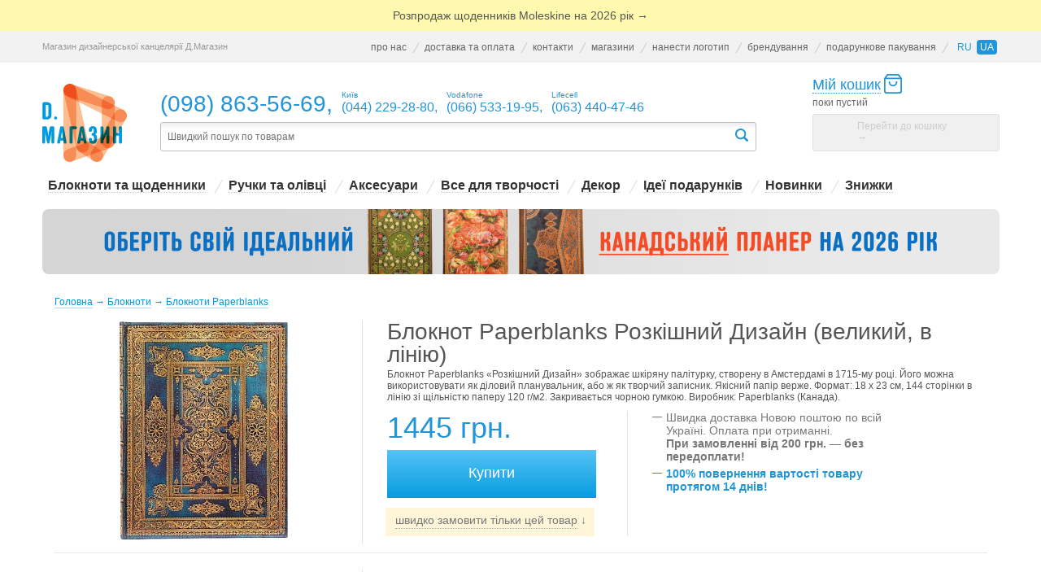

--- FILE ---
content_type: text/html; charset=UTF-8
request_url: https://shop.djournal.com.ua/index.php?productID=17660
body_size: 14715
content:
<!DOCTYPE html>
<html dir="ltr">
<head>


<!-- Google tag (gtag.js) -->
<script async src="https://www.googletagmanager.com/gtag/js?id=G-W6P5Z703H6"></script>
<script>
  window.dataLayer = window.dataLayer || [];
  function gtag(){dataLayer.push(arguments);}
  gtag('js', new Date());

  gtag('config', 'G-W6P5Z703H6');
</script>


	<meta http-equiv="Content-Type" content="text/html; charset=utf-8">
	<base href="https://shop.djournal.com.ua/">
	<link rel="alternate" type="application/rss+xml" title="RSS 2.0" href="/published/SC/html/scripts/rssfeed.php?type=product_reviews&amp;id=17660">	<script type="text/javascript">
		var WAROOT_URL = 'https://shop.djournal.com.ua/';//ok
	</script>
	
<!-- Head start -->
  
    <title>Блокнот Paperblanks Розкішний Дизайн (великий, в лінію) - купити в Києві, Харкові, Дніпрі, Одесі, Львові, Ужгороді -  Д.Магазин</title>


<meta name="description" content="Интернет-магазин Д.Магазин. Блокнот Paperblanks Роскошный Дизайн (большой, в линию). Лучшие цены, гарантия качества! Доставка по Киеву и всей Украине. Тел. (044)229-28-80">

<meta name="p:domain_verify" content="a01ddc6660383b23da9c94ab827849ee"/>
<meta name="p:domain_verify" content="22ad534c1ec58f61033ca5a0dfe8fb89"/>
<meta name="viewport" content="width=device-width, initial-scale=1.0, maximum-scale=1.0, user-scalable=no" />
<meta property="og:image" content="https://shop.djournal.com.ua/published/publicdata/DMAGAZIN/attachments/SC/products_pictures/paperblanks-ultra-blue-luxe-lined.jpg" />
<meta property="og:title" content="Блокнот Paperblanks Розкішний Дизайн (великий, в лінію) - Д.Магазин" />
<meta property="og:description" content="Швидка доставка / купити в Києві, Харкові, Дніпрі, Одесі, Львові, Ужгороді" />
<meta name="google-site-verification" content="3UzyOJY-pNCkRaJfBKwWvQG8l1MGrE1kJg2ZFqMpql0" />
<script type="text/javascript" src="/published/SC/html/scripts/js/niftycube.js"></script>

<!-- Head end -->

    

	<link rel="stylesheet" href="/published/publicdata/DMAGAZIN/attachments/SC/themes/lucid/overridestyles.css?v=003" type="text/css">	<script type="text/javascript" src="/published/publicdata/DMAGAZIN/attachments/SC/themes/lucid/head.js"></script>
	<link rel="stylesheet" href="/published/publicdata/DMAGAZIN/attachments/SC/themes/lucid/mainm.css?v=058" type="text/css">
	<link rel="apple-touch-icon" sizes="180x180" href="/products_pictures/apple-touch-icon.png">
	<link rel="icon" type="image/png" sizes="32x32" href="/products_pictures/favicon-32x32.png">
	<link rel="icon" type="image/png" sizes="16x16" href="/products_pictures/favicon-16x16.png">	
	<link rel="stylesheet" href="/published/SC/html/scripts/css/general.css" type="text/css">
	<script type="text/javascript" src="/published/SC/html/scripts/js/functions.js"></script>
	<script type="text/javascript" src="/published/SC/html/scripts/js/behavior.js"></script>
	<script type="text/javascript" src="/published/SC/html/scripts/js/widget_checkout.js"></script>
	<script type="text/javascript" src="/published/SC/html/scripts/js/frame.js"></script>
	<script type="text/javascript" src="/published/SC/html/scripts/js/jquery-1.7.2.min.js"></script>
	<script type="text/javascript" src="/published/SC/html/scripts/js/jquery.loginPopupm.js?v=002"></script>
    
    
<script type="text/javascript" src="/published/publicdata/DMAGAZIN/attachments/SC/themes/lucid/jquery-ui.js"></script>
<link rel="stylesheet" href="/published/publicdata/DMAGAZIN/attachments/SC/themes/lucid/jquery-ui.css" type="text/css" />
<script type="text/javascript" src="/published/publicdata/DMAGAZIN/attachments/SC/themes/lucid/jquery.maskedinput.min.js"></script>

<link rel="stylesheet" href="/published/publicdata/DMAGAZIN/attachments/SC/themes/lucid/jquery-ui-1.8.19.custom.css" type="text/css" />
<link rel="stylesheet" href="/published/publicdata/DMAGAZIN/attachments/SC/themes/lucid/jquery.slider.css" type="text/css" />
<script type="text/javascript" src="/published/publicdata/DMAGAZIN/attachments/SC/themes/lucid/jquery.slider.min.js"></script>

<link rel="stylesheet" href="/published/publicdata/DMAGAZIN/attachments/SC/themes/lucid/css/top_image.css" type="text/css" />
<script type="text/javascript" src="/published/SC/html/scripts/js/jquery.scrollUp.min.js"></script>




<script type="text/javascript">


$(document).ready(function(){

     $(".slider").slideshow({
        width      : 937,
        height     : 300,
        pauseOnHover : false,
        transition : 'Fade',
        duration : 1000
  });  


 $('ul.menu li').hover( function(){
    $('ul.sub-menu').slideUp(0);        
    var reportID =  $(this).attr("id");
    reportID = reportID.replace("menuitemlink", "");
    $('#submenu'+reportID).slideDown(0);
      }, function(){
            
    })
    
    
    $('ul.sub-menu').hover( function(){
        }, function(){
    $('ul.sub-menu').slideUp(0);            
    })
    
     $('section#header').hover( function(){
    $('ul.sub-menu').slideUp(0);            
    })






$("#searchstring").autocomplete({ 
    source: "/get_course_list.php",
    type: "POST", 
	   minLength: 2,
	   select: function(event, ui) { window.location.href = ui.item.href; }, 
	   delay: 5 }).data( "autocomplete" )._renderItem = function( ul, item ) {
            return $( "<li style='width:300px'></li>" )
            .data( "item.autocomplete", item )
            .append( "<a href='"+ item.href +"' style='float:left;'><img style='float:left;width:50px;height:50px;overflow:hidden;margin-right:10px;margin-top:5px;' src='/published/publicdata/DMAGAZIN/attachments/SC/products_pictures/timthumb.php?src=/published/publicdata/DMAGAZIN/attachments/SC/products_pictures/"+ item.image +"&h=50&w=50'/><span style='float:left;width:215px;font-size:10px'>" + item.value+ "</span><span style='float:left;width:215px; font-size:10px'>"+item.id +" грн</span></a>" )
            .appendTo( ul );
    };



    $.scrollUp({
        scrollName: 'scrollUp',
        animation: 'fade',
        activeOverlay: '#00FFFF',
        scrollImg: { active: true, type: 'background', src: '/published/publicdata/DMAGAZIN/attachments/SC/themes/lucid/img/top.png' }
    });


});
</script>



<link rel="stylesheet" href="/published/publicdata/DMAGAZIN/attachments/SC/themes/lucid/stockform.css" type="text/css" />

	<script type="text/javascript">
<!--		

var defaultCurrency = {
	display_template: '{value} грн.',
	decimal_places: '0',
	decimal_symbol: ',',
	thousands_delimiter: '',
	getView: function (price){return this.display_template.replace(/\{value\}/, number_format(price, this.decimal_places, this.decimal_symbol, this.thousands_delimiter));}
	};

var ORIG_URL = 'https://shop.djournal.com.ua/';
var ORIG_LANG_URL = '/index.php';
window.currDispTemplate = defaultCurrency.display_template;
var translate = {};
translate.cnfrm_unsubscribe = 'Ви впевнені, що хочете видалити ваш обліковий запис у магазині?';
translate.err_input_email = 'Введіть правильну електронну адресу';
translate.err_input_nickname = 'Будь ласка, введіть ваш псевдонім';
translate.err_input_message_subject = 'Будь ласка, введіть тему повідомлення';
translate.err_input_price = 'Ціна має бути позитивним числом';
function position_this_window(){
	var x = (screen.availWidth - 600) / 2;
	window.resizeTo(600, screen.availHeight - 100);
	window.moveTo(Math.floor(x),50);
}		
//-->
</script>


    <script type="text/javascript">
        $(document).ready(function(){
            $('#togglePopup').loginPopup($('#popup'));
        });
    </script>





<script>
  (function(i,s,o,g,r,a,m){i['GoogleAnalyticsObject']=r;i[r]=i[r]||function(){
  (i[r].q=i[r].q||[]).push(arguments)},i[r].l=1*new Date();a=s.createElement(o),
  m=s.getElementsByTagName(o)[0];a.async=1;a.src=g;m.parentNode.insertBefore(a,m)
  })(window,document,'script','//www.google-analytics.com/analytics.js','ga');

  ga('create', 'UA-G-W6P5Z703H6', 'auto');
  ga('send', 'pageview');


</script>






</head>
<body >
<!--  BODY -->


<div class='ny-t-line'>
	<div class="width-1">
		<span><div class="ib"><a href="/index.php?categoryID=835" style="color:#555; line-height:130%;">Розпродаж щоденників Moleskine на 2026 рік →</a></div></span>
	</div>
</div>

<div class='top-menu-bg'>

<div class="width-1 top-right-menu">
	<div class='top-text-l'>Магазин дизайнерської канцелярії Д.Магазин</div>
	<a href="/index.php?show_aux_page=1" class="ib">про нас</a><span class="ib top-menu-line-1"></span><a href="/index.php?show_aux_page=2" class="ib">доставка та оплата</a><span class="ib top-menu-line-1"></span><a href="/index.php?show_aux_page=3" class="ib">контакти</a><span class="ib top-menu-line-1"></span><a href="/index.php?show_aux_page=30" class="ib">магазини</a><span class="ib top-menu-line-1"></span><a href="/index.php?show_aux_page=31" class="ib">нанести логотип</a><span class="ib top-menu-line-1"></span><a href="/branding/" class="ib">брендування</a><span class="ib top-menu-line-1"></span><a href="/index.php?show_aux_page=16" class="ib">подарункове пакування</a><span class="ib top-menu-line-1"></span><div class="lg-sw-t">
<div class="cpt_language_selection">			<a href="#" class="l-ru " onmouseover="this.href=&quot;/index.php?productID=17660&amp;ukey=product&amp;did=34&amp;lang_iso2=ru&quot;;">ru</a>&nbsp;
			<a href="#" class="l-ua selected" onmouseover="this.href=&quot;/index.php?productID=17660&amp;ukey=product&amp;did=34&amp;lang_iso2=ua&quot;;">ua</a>&nbsp;
	</div>
</div>
</div>

</div>

<div class="width-1">

	<table cellpadding="0" cellspacing="0" border="0" width="100%">
	<tbody><tr valign="bottom">
		<!-- logo and search -->
		<td width="100%">
			<table cellpadding="0" cellspacing="0" style=" width:100%">
			<tbody><tr valign="bottom">
				<td>
					<a href="/" class="ib dlogo" id="logos" style="position:relative; top:12px;" title="Д.Магазин"></a>				
				</td>

				<td class="logo-menu">

				<div class="logo-contacts"><a href="tel:+380988635669" class="top-tel">(098) 863-56-69</a><span class='s-zpt'>,</span> <div class="ib" style="margin: 0 0 0 3px;">
				    <span class="ib" style="font-size:10px; position:relative;">Київ</span><br>
				    <span style="font-size:16px">(044) 229-28-80<span class='s-zpt'>,</span></span></div>
				    <div class="ib" style="margin: 0 0 0 3px;"><span class="ib" style="font-size:10px; position:relative;">Vodafone</span><br><span style="font-size:16px">(066) 533-19-95<span class='s-zpt'>,</span></span></div>
				    <div class="ib" style="margin: 0 0 0 3px;"><span class="ib" style="font-size:10px; position:relative;">Lifecell</span><br><span style="font-size:16px">(063) 440-47-46</span></div>	
				</div>
				
				<div class="clr"></div>	


				<!-- search -->					
				<div id="form_div" style="border: 1px solid #c0c0c0; border-radius: 3px; width: 90%; padding: 5px 5px 4px;  background: url(/img/t-srch-bg.jpg) repeat-x;">
				
<div class="cpt_product_search"><form action="/index.php?ukey=search" method="get">
<input type="hidden" name="ukey" value="search" >
<input type="text" id="searchstring" name="searchstring" value='' title="Пошук товарів"
	   class="search-text search ui-autocomplete-input" autocomplete="off"
	   role="textbox" aria-autocomplete="list" aria-haspopup="true" placeholder="Швидкий пошук по товарам">

	<input type="submit" id="form_smb" value="" style="border:none;  padding:0; width: 25px; height:20px; cursor:pointer; float:right">
</form>
</div>

				</div>
				</td>
			</tr>
			</tbody></table>
		</td>
		
		<!-- cart -->
		<td>
		<div class="top-cart-block">

					<!-- cpt_container_start -->
<div class="cpt_shopping_cart_info"><div class="shcart_link"><a class="checkout-link ib" rel="nofollow" href="/index.php?ukey=cart"><span>Мій кошик</span></a></div>
	
<div id="shpcrtgc" class="ib">поки пустий</div><div id="shpcrtca" class="ib">&nbsp;</div>
<div class='clr'></div>
<div class='go-to-cart-none ib'>Перейти до кошику <span style='font-family:tahoma'> &rarr;</span></div>

</div>
<!-- cpt_container_end -->

		</div>
		</td>
	</tr>
	</tbody></table>

</div>

<div class="width-1">
	<div class="main-menu-links"><ul id="oe_menu" class="oe_menu" style="margin: 0 0 5px 0; padding: 0px; height:30px"><li style="text-align:center" class="moveplz"><span class="ib line-2" style="top:5px; background:none; margin-left:0px; margin-right:0px; width:1px;"></span><a href="/index.php?categoryID=139"  class="submenuplz ib" style="display:inline; margin-right:3px;"><u>Блокноти та щоденники</u></a><div  class="drop1" style="padding-left:6px"> <ul class="menu_ul" id="menu_ul_783" style="padding:0px;" ><li style="list-style-type: none"><a href="/index.php?categoryID=783&view=grid"><u><strong>Paper Republic </strong></u></a></li><li style="list-style-type: none"><a href="/index.php?categoryID=108"><u>Цікаві блокноти</u></a></li><li style="list-style-type: none"><a href="/index.php?categoryID=2"><u><strong>Moleskine</strong></u></a></li><li style="list-style-type: none"><a href="/index.php?categoryID=180"><u><strong>Ciak</strong></u></a></li><li style="list-style-type: none"><a href="/index.php?categoryID=184&view=grid"><u>Mood</u></a></li><li style="list-style-type: none"><a href="/index.php?categoryID=761&view=grid"><u>Caran d'Ache</u></a></li><li style="list-style-type: none"><a href="/index.php?categoryID=261"><u><strong>Leuchtturm1917</strong></u></a></li><li style="list-style-type: none"><a href="/index.php?categoryID=281"><u><strong>Rhodia</strong></u></a></li></ul><ul class="menu_ul" id="menu_ul_290" style="padding:0px;" ><li style="list-style-type: none"><a href="/index.php?categoryID=290"><u><strong>Paperblanks</strong></u></a></li><li style="list-style-type: none"><a href="/index.php?categoryID=648"><u>Lamy</u></a></li><li style="list-style-type: none"><a href="/index.php?categoryID=288&view=grid"><u>Hod.Brand</u></a></li><li style="list-style-type: none"><a href="/index.php?categoryID=603&view=grid"><u><strong>Nuuna</strong></u></a></li><li style="list-style-type: none"><a href="/index.php?categoryID=287&view=grid"><u>Mivacach</u></a></li><li style="list-style-type: none"><a href="/index.php?categoryID=644&view=grid"><u><strong>Like U</strong></u></a></li><li style="list-style-type: none"><a href="/index.php?categoryID=394&view=grid"><u>Paper-Oh</u></a></li><li style="list-style-type: none"><a href="/index.php?categoryID=659"><u>Sakura</u></a></li></ul><ul class="menu_ul" id="menu_ul_249" style="padding:0px;" ><li style="list-style-type: none"><a href="/index.php?categoryID=249"><u>Шкіряні блокноти</u></a></li><li style="list-style-type: none"><a href="/index.php?categoryID=703&view=grid"><u><strong>Karst</strong></u></a></li><li style="list-style-type: none"><a href="/index.php?categoryID=784&view=grid"><u><strong>Apica</strong></u></a></li><li style="list-style-type: none"><a href="/index.php?categoryID=795&view=grid"><u>Stalogy</u></a></li><li style="list-style-type: none"><a href="/index.php?categoryID=284"><u>Файна річ</u></a></li><li style="list-style-type: none"><a href="/index.php?categoryID=593&view=grid"><u>Travel Book</u></a></li><li style="list-style-type: none"><a href="/index.php?categoryID=636&view=grid"><u><strong>Cedon</strong></u></a></li><li style="list-style-type: none"><a href="/index.php?categoryID=403&view=grid"><u><strong>Fenimore</strong></u></a></li></ul><ul class="menu_ul" id="menu_ul_661" style="padding:0px;" ><li style="list-style-type: none"><a href="/index.php?categoryID=661&view=grid"><u>Pininfarina</u></a></li><li style="list-style-type: none"><a href="/index.php?categoryID=208&view=grid"><u><strong>Egolibro</strong></u></a></li><li style="list-style-type: none"><a href="/index.php?categoryID=521&view=grid"><u>Gifty</u></a></li><li style="list-style-type: none"><a href="/index.php?categoryID=337&view=grid"><u><strong>Sketchbook</strong></u></a></li><li style="list-style-type: none"><a href="/index.php?categoryID=765&view=grid"><u><strong>Fabriano</strong></u></a></li><li style="list-style-type: none"><a href="/index.php?categoryID=449&view=grid"><u>Before</u></a></li><li style="list-style-type: none"><a href="/index.php?categoryID=736&view=grid"><u>Сумна Вівця</u></a></li><li style="list-style-type: none"><a href="/index.php?categoryID=836"><u>Наліпки Cobart</u></a></li></ul><ul class="menu_ul" id="menu_ul_544" style="padding:0px;" ><li style="list-style-type: none"><a href="/index.php?categoryID=544&view=grid"><u><strong>inTempo 2026</strong></u></a></li><li style="list-style-type: none"><a href="/index.php?categoryID=771"><u>Smiltainis</u></a></li><li style="list-style-type: none"><a href="/index.php?categoryID=455&view=grid"><u>Вставки в щоденники</u></a></li><li style="list-style-type: none"><a href="/index.php?categoryID=347&view=grid"><u>Популярне</u></a></li><li style="list-style-type: none"><a href="/index.php?categoryID=461&view=grid"><u>Наліпки</u></a></li><li style="list-style-type: none"><a href="/index.php?categoryID=157"><u>Листівки</u></a></li></ul><ul class="menu_ul" id="menu_ul_249" style="padding:0px; border-left: 1px solid #e0e0e0; min-height:140px; width:240px!important;">
                  <li style="list-style-type: none; padding-left: 15px;">
  
                    <table style="width:230px!important">
                    <tbody><tr>
                      <td width="1%"><a href="/index.php?productID=9433" class="ib good-of-the-day" style="background-image:url(/published/publicdata/DMAGAZIN/attachments/SC/products_pictures/moleskine-classic-xl-ruled-red-11.jpg)"></a></td>

                      <td style="width:100%; padding-left: 15px; vertical-align:top; text-align: left;">
                        <span style="font: bold 14px arial; color:#2195d9; margin: 5px 0 6px; white-space:nowrap;  display:block">Товар дня</span>
                        <span style="max-height: 70px; overflow:hidden; width:100%; margin: 0 0 0; display:block; position:relative;">
                        <a href="/index.php?productID=9433" style="margin: 0 0 0; font-size:12px; color:#555">Блокнот Moleskine Classic в лінію (великий, червоний)</a>
						<span style="display:block; position:absolute; bottom:-3px; left:0px; height:15px; width:140px; background:url(/images/day-good-bg.png) repeat-x;"></span>
					  
					  </span>						
                      <span style="font: normal 16px arial; color:#2195d9; margin: 7px 0 5px; white-space:nowrap;  display:block">1445 грн.</span>
                        
                          



                        <form class="product_brief_block" action="/index.php?ukey=cart" method="post" rel="9433">
                        <input name="action" value="add_product" type="hidden">
                        <input name="productID" value="9433" type="hidden">
                        <input class="product_price" value="1445" type="hidden">  
                        <span class="prdbrief_add2cart" style="margin: 0 0 0; white-space:nowrap; display:block">
                          <input type="submit" value="" class="add2cart-input-sm" alt="добавить в корзину" title="добавить в корзину">
                        </span>
                        </form>


                    
                      </td>
                    </tr>
                    </tbody></table>
                    
                    </li>
                    </ul></div></li><li style="text-align:center" class="moveplz"><span class="ib line-2" style="top:5px"></span><a href="/index.php?categoryID=248"  class="submenuplz ib" style="display:inline; margin-right:3px;"><u>Ручки та олівці</u></a><div  class="drop2" style="padding-left:6px"> <ul class="menu_ul" id="menu_ul_336" style="padding:0px;" ><li style="list-style-type: none"><a href="/index.php?categoryID=336&view=grid"><u><strong>Parker</strong></u></a></li><li style="list-style-type: none"><a href="/index.php?categoryID=138"><u><strong>Fisher Space Pen</strong></u></a></li><li style="list-style-type: none"><a href="/index.php?categoryID=460&view=grid"><u><strong>Kaweco</strong></u></a></li><li style="list-style-type: none"><a href="/index.php?categoryID=226&view=grid"><u>Рекомендуємо</u></a></li><li style="list-style-type: none"><a href="/index.php?categoryID=229"><u>Moleskine</u></a></li><li style="list-style-type: none"><a href="/index.php?categoryID=750&view=grid"><u><strong>Rotring</strong></u></a></li><li style="list-style-type: none"><a href="/index.php?categoryID=645"><u>Leuchtturm1917</u></a></li><li style="list-style-type: none"><a href="/index.php?categoryID=173"><u><strong>Tombow</strong></u></a></li></ul><ul class="menu_ul" id="menu_ul_823" style="padding:0px;" ><li style="list-style-type: none"><a href="/index.php?categoryID=823"><u>Олівці</u></a></li><li style="list-style-type: none"><a href="/index.php?categoryID=397&view=grid"><u><strong>Caran d’Ache </strong></u></a></li><li style="list-style-type: none"><a href="/index.php?categoryID=251"><u>KOH-I-NOOR</u></a></li><li style="list-style-type: none"><a href="/index.php?categoryID=263"><u><strong>Faber-Castell</strong></u></a></li><li style="list-style-type: none"><a href="/index.php?categoryID=255"><u>Centropen</u></a></li><li style="list-style-type: none"><a href="/index.php?categoryID=785&view=grid"><u><strong>Penco</strong></u></a></li><li style="list-style-type: none"><a href="/index.php?categoryID=304"><u>Sakura</u></a></li><li style="list-style-type: none"><a href="/index.php?categoryID=415&view=grid"><u>Royal Talens</u></a></li></ul><ul class="menu_ul" id="menu_ul_393" style="padding:0px;" ><li style="list-style-type: none"><a href="/index.php?categoryID=393&view=grid"><u><strong>Blackwing</strong></u></a></li><li style="list-style-type: none"><a href="/index.php?categoryID=563&view=grid"><u><strong>Ohto</strong></u></a></li><li style="list-style-type: none"><a href="/index.php?categoryID=819"><u>Waterman</u></a></li><li style="list-style-type: none"><a href="/index.php?categoryID=318&view=grid"><u><strong>Lamy</strong></u></a></li><li style="list-style-type: none"><a href="/index.php?categoryID=432&view=grid"><u><strong>Pilot</strong></u></a></li><li style="list-style-type: none"><a href="/index.php?categoryID=613&view=grid"><u><strong>Pininfarina</strong></u></a></li><li style="list-style-type: none"><a href="/index.php?categoryID=509&view=grid"><u>Rhodia</u></a></li><li style="list-style-type: none"><a href="/index.php?categoryID=768&view=grid"><u>Edding</u></a></li></ul><ul class="menu_ul" id="menu_ul_312" style="padding:0px;" ><li style="list-style-type: none"><a href="/index.php?categoryID=312&view=grid"><u>Лайнер ручки</u></a></li><li style="list-style-type: none"><a href="/index.php?categoryID=338&view=grid"><u>Стрижні </u></a></li><li style="list-style-type: none"><a href="/index.php?categoryID=442&view=grid"><u>Картриджі, чорнила</u></a></li><li style="list-style-type: none"><a href="/index.php?categoryID=766&view=grid"><u>Грифелі</u></a></li><li style="list-style-type: none"><a href="/index.php?categoryID=258&view=grid"><u>Точилки</u></a></li><li style="list-style-type: none"><a href="/index.php?categoryID=767&view=grid"><u>Ластики</u></a></li><li style="list-style-type: none"><a href="/index.php?categoryID=776&view=grid"><u><strong>Ручки для лівши</strong></u></a></li><li style="list-style-type: none"><a href="/index.php?categoryID=268&view=grid"><u>Пенали</u></a></li></ul><ul class="menu_ul" id="menu_ul_249" style="padding:0px; border-left: 1px solid #e0e0e0; min-height:140px; width:240px!important;">
                  <li style="list-style-type: none; padding-left: 15px;">
  
                    <table style="width:230px!important">
                    <tbody><tr>
                      <td width="1%"><a href="/index.php?productID=3461" class="ib good-of-the-day" style="background-image:url(/published/publicdata/DMAGAZIN/attachments/SC/products_pictures/space-pen-400-rainbow-11.jpg)"></a></td>

                      <td style="width:100%; padding-left: 15px; vertical-align:top; text-align: left;">
                        <span style="font: bold 14px arial; color:#2195d9; margin: 5px 0 6px; white-space:nowrap;  display:block">Товар дня</span>
                        <span style="max-height: 70px; overflow:hidden; width:100%; margin: 0 0 0; display:block; position:relative;">
                        <a href="/index.php?productID=3461" style="margin: 0 0 0; font-size:12px; color:#555">Ручка Fisher Space Pen Bullet (райдужна)</a>
						<span style="display:block; position:absolute; bottom:-3px; left:0px; height:15px; width:140px; background:url(/images/day-good-bg.png) repeat-x;"></span>
					  
					  </span>						
                      <span style="font: normal 16px arial; color:#2195d9; margin: 7px 0 5px; white-space:nowrap;  display:block">4845 грн.</span>
                        
                          



                        <form class="product_brief_block" action="/index.php?ukey=cart" method="post" rel="3461">
                        <input name="action" value="add_product" type="hidden">
                        <input name="productID" value="3461" type="hidden">
                        <input class="product_price" value="4845" type="hidden">  
                        <span class="prdbrief_add2cart" style="margin: 0 0 0; white-space:nowrap; display:block">
                          <input type="submit" value="" class="add2cart-input-sm" alt="добавить в корзину" title="добавить в корзину">
                        </span>
                        </form>


                    
                      </td>
                    </tr>
                    </tbody></table>
                    
                    </li>
                    </ul></div></li><li style="text-align:center" class="moveplz"><span class="ib line-2" style="top:5px"></span><a href="/index.php?categoryID=93&view=grid"  class="submenuplz ib" style="display:inline; margin-right:3px;"><u>Аксесуари</u></a><div  class="drop3" style="padding-left:6px"> <ul class="menu_ul" id="menu_ul_838" style="padding:0px;" ><li style="list-style-type: none"><a href="/index.php?categoryID=838"><u>Yoshi</u></a></li><li style="list-style-type: none"><a href="/index.php?categoryID=660&view=grid"><u><strong>Ucon Acrobatics</strong></u></a></li><li style="list-style-type: none"><a href="/index.php?categoryID=738"><u>Turtle</u></a></li><li style="list-style-type: none"><a href="/index.php?categoryID=228&view=grid"><u>Цікаві дрібниці</u></a></li><li style="list-style-type: none"><a href="/index.php?categoryID=233"><u><strong>Гаманці</strong></u></a></li><li style="list-style-type: none"><a href="/index.php?categoryID=165&view=grid"><u>Кардхолдери</u></a></li><li style="list-style-type: none"><a href="/index.php?categoryID=99&view=grid"><u>Міські сумки</u></a></li><li style="list-style-type: none"><a href="/index.php?categoryID=519"><u><strong>Gifty</strong></u></a></li></ul><ul class="menu_ul" id="menu_ul_231" style="padding:0px;" ><li style="list-style-type: none"><a href="/index.php?categoryID=231"><u>Moleskine</u></a></li><li style="list-style-type: none"><a href="/index.php?categoryID=276&view=grid"><u><strong>Some More Pics</strong></u></a></li><li style="list-style-type: none"><a href="/index.php?categoryID=278&view=grid"><u><strong>Парасолі Blunt</strong></u></a></li><li style="list-style-type: none"><a href="/index.php?categoryID=182"><u>Автомобілістам</u></a></li><li style="list-style-type: none"><a href="/index.php?categoryID=730"><u>Paperblanks</u></a></li><li style="list-style-type: none"><a href="/index.php?categoryID=511"><u><strong>Сумки шопери</strong></u></a></li><li style="list-style-type: none"><a href="/index.php?categoryID=131&view=grid"><u>Все для Apple</u></a></li><li style="list-style-type: none"><a href="/index.php?categoryID=777&view=grid"><u><strong>Значки Yellow Blue</strong></u></a></li></ul><ul class="menu_ul" id="menu_ul_790" style="padding:0px;" ><li style="list-style-type: none"><a href="/index.php?categoryID=790"><u><strong>Пісочний годинник Hightide</strong></u></a></li><li style="list-style-type: none"><a href="/index.php?categoryID=107&view=grid"><u>Обкладинки на документи</u></a></li></ul><ul class="menu_ul" id="menu_ul_249" style="padding:0px; border-left: 1px solid #e0e0e0; min-height:140px; width:240px!important;">
                  <li style="list-style-type: none; padding-left: 15px;">
  
                    <table style="width:230px!important">
                    <tbody><tr>
                      <td width="1%"><a href="/index.php?productID=16752" class="ib good-of-the-day" style="background-image:url(/published/publicdata/DMAGAZIN/attachments/SC/products_pictures/ucon-acrobatics-hajo-lotus-yellow-grey.jpg)"></a></td>

                      <td style="width:100%; padding-left: 15px; vertical-align:top; text-align: left;">
                        <span style="font: bold 14px arial; color:#2195d9; margin: 5px 0 6px; white-space:nowrap;  display:block">Товар дня</span>
                        <span style="max-height: 70px; overflow:hidden; width:100%; margin: 0 0 0; display:block; position:relative;">
                        <a href="/index.php?productID=16752" style="margin: 0 0 0; font-size:12px; color:#555">Рюкзак Ucon Acrobatics Hajo Lotus (гірчичний та сірий)</a>
						<span style="display:block; position:absolute; bottom:-3px; left:0px; height:15px; width:140px; background:url(/images/day-good-bg.png) repeat-x;"></span>
					  
					  </span>						
                      <span style="font: normal 16px arial; color:#2195d9; margin: 7px 0 5px; white-space:nowrap;  display:block">5445 грн.</span>
                        
                          



                        <form class="product_brief_block" action="/index.php?ukey=cart" method="post" rel="16752">
                        <input name="action" value="add_product" type="hidden">
                        <input name="productID" value="16752" type="hidden">
                        <input class="product_price" value="5445" type="hidden">  
                        <span class="prdbrief_add2cart" style="margin: 0 0 0; white-space:nowrap; display:block">
                          <input type="submit" value="" class="add2cart-input-sm" alt="добавить в корзину" title="добавить в корзину">
                        </span>
                        </form>


                    
                      </td>
                    </tr>
                    </tbody></table>
                    
                    </li>
                    </ul></div></li><li style="text-align:center" class="moveplz"><span class="ib line-2" style="top:5px"></span><a href="/index.php?categoryID=172"  class="submenuplz ib" style="display:inline; margin-right:3px;"><u>Все для творчості</u></a><div  class="drop4" style="padding-left:6px"> <ul class="menu_ul" id="menu_ul_440" style="padding:0px;" ><li style="list-style-type: none"><a href="/index.php?categoryID=440&view=grid"><u>Чорнила</u></a></li><li style="list-style-type: none"><a href="/index.php?categoryID=197&view=grid"><u>Скетчбуки</u></a></li><li style="list-style-type: none"><a href="/index.php?categoryID=321&view=grid"><u><strong>Каліграфія</strong></u></a></li><li style="list-style-type: none"><a href="/index.php?categoryID=333&view=grid"><u><strong>Конверти, печатки, віск</strong></u></a></li><li style="list-style-type: none"><a href="/index.php?categoryID=433&view=grid"><u>Подарункові набори</u></a></li><li style="list-style-type: none"><a href="/index.php?categoryID=198&view=grid"><u>Художні матеріали</u></a></li><li style="list-style-type: none"><a href="/index.php?categoryID=230"><u>Акварельні олівці</u></a></li></ul><ul class="menu_ul" id="menu_ul_249" style="padding:0px; border-left: 1px solid #e0e0e0; min-height:140px; width:240px!important;">
                  <li style="list-style-type: none; padding-left: 15px;">
  
                    <table style="width:230px!important">
                    <tbody><tr>
                      <td width="1%"><a href="/index.php?productID=13061" class="ib good-of-the-day" style="background-image:url(/published/publicdata/DMAGAZIN/attachments/SC/products_pictures/caran-dache-discovery-mixed-media-set-11.jpg)"></a></td>

                      <td style="width:100%; padding-left: 15px; vertical-align:top; text-align: left;">
                        <span style="font: bold 14px arial; color:#2195d9; margin: 5px 0 6px; white-space:nowrap;  display:block">Товар дня</span>
                        <span style="max-height: 70px; overflow:hidden; width:100%; margin: 0 0 0; display:block; position:relative;">
                        <a href="/index.php?productID=13061" style="margin: 0 0 0; font-size:12px; color:#555">Набір Caran d'Ache Discovery (дерев'яний бокс)</a>
						<span style="display:block; position:absolute; bottom:-3px; left:0px; height:15px; width:140px; background:url(/images/day-good-bg.png) repeat-x;"></span>
					  
					  </span>						
                      <span style="font: normal 16px arial; color:#2195d9; margin: 7px 0 5px; white-space:nowrap;  display:block">4195 грн.</span>
                        
                          



                        <form class="product_brief_block" action="/index.php?ukey=cart" method="post" rel="13061">
                        <input name="action" value="add_product" type="hidden">
                        <input name="productID" value="13061" type="hidden">
                        <input class="product_price" value="4195" type="hidden">  
                        <span class="prdbrief_add2cart" style="margin: 0 0 0; white-space:nowrap; display:block">
                          <input type="submit" value="" class="add2cart-input-sm" alt="добавить в корзину" title="добавить в корзину">
                        </span>
                        </form>


                    
                      </td>
                    </tr>
                    </tbody></table>
                    
                    </li>
                    </ul></div></li><li style="text-align:center" class="moveplz"><span class="ib line-2" style="top:5px"></span><a href="/index.php?categoryID=126&view=grid"  class="submenuplz ib" style="display:inline; margin-right:3px;"><u>Декор</u></a><div  class="drop5" style="padding-left:6px"> <ul class="menu_ul" id="menu_ul_664" style="padding:0px;" ><li style="list-style-type: none"><a href="/index.php?categoryID=664&view=grid"><u><strong>Ароматичні свічки Woodwick</strong></u></a></li><li style="list-style-type: none"><a href="/index.php?categoryID=671&view=grid"><u><strong>Дифузори, спреї</strong></u></a></li><li style="list-style-type: none"><a href="/index.php?categoryID=749&view=grid"><u>Маяки Lighthouse</u></a></li><li style="list-style-type: none"><a href="/index.php?categoryID=273"><u>Скретч-карти Travel map</u></a></li><li style="list-style-type: none"><a href="/index.php?categoryID=95"><u><strong>Чашки на подарунок</strong></u></a></li></ul><ul class="menu_ul" id="menu_ul_249" style="padding:0px; border-left: 1px solid #e0e0e0; min-height:140px; width:240px!important;">
                  <li style="list-style-type: none; padding-left: 15px;">
  
                    <table style="width:230px!important">
                    <tbody><tr>
                      <td width="1%"><a href="/index.php?productID=17763" class="ib good-of-the-day" style="background-image:url(/published/publicdata/DMAGAZIN/attachments/SC/products_pictures/woodwick-ellipse-evergreen-cashmere.jpg)"></a></td>

                      <td style="width:100%; padding-left: 15px; vertical-align:top; text-align: left;">
                        <span style="font: bold 14px arial; color:#2195d9; margin: 5px 0 6px; white-space:nowrap;  display:block">Товар дня</span>
                        <span style="max-height: 70px; overflow:hidden; width:100%; margin: 0 0 0; display:block; position:relative;">
                        <a href="/index.php?productID=17763" style="margin: 0 0 0; font-size:12px; color:#555">Ароматична свічка WoodWick Ellipse Evergreen Cashmere 453 г</a>
						<span style="display:block; position:absolute; bottom:-3px; left:0px; height:15px; width:140px; background:url(/images/day-good-bg.png) repeat-x;"></span>
					  
					  </span>						
                      <span style="font: normal 16px arial; color:#2195d9; margin: 7px 0 5px; white-space:nowrap;  display:block">1849 грн.</span>
                        
                          



                        <form class="product_brief_block" action="/index.php?ukey=cart" method="post" rel="17763">
                        <input name="action" value="add_product" type="hidden">
                        <input name="productID" value="17763" type="hidden">
                        <input class="product_price" value="1849" type="hidden">  
                        <span class="prdbrief_add2cart" style="margin: 0 0 0; white-space:nowrap; display:block">
                          <input type="submit" value="" class="add2cart-input-sm" alt="добавить в корзину" title="добавить в корзину">
                        </span>
                        </form>


                    
                      </td>
                    </tr>
                    </tbody></table>
                    
                    </li>
                    </ul></div></li><li style="text-align:center" class="moveplz"><span class="ib line-2" style="top:5px"></span><a href="/index.php?categoryID=315"  class="submenuplz ib" style="display:inline; margin-right:3px;"><u>Ідеї подарунків</u></a><div  class="drop6" style="padding-left:6px"> <ul class="menu_ul" id="menu_ul_466" style="padding:0px;" ><li style="list-style-type: none"><a href="/index.php?categoryID=466&view=grid"><u><strong>Мiй Булліт Джорнал</strong></u></a></li><li style="list-style-type: none"><a href="/index.php?categoryID=467&view=grid"><u><strong>Вибрати планер</strong></u></a></li><li style="list-style-type: none"><a href="/index.php?categoryID=468&view=grid"><u>Люблю олівці</u></a></li><li style="list-style-type: none"><a href="/index.php?categoryID=470&view=grid"><u><strong>Мандрівникам</strong></u></a></li><li style="list-style-type: none"><a href="/index.php?categoryID=472&view=grid"><u><strong>Залишаймося продуктивними</strong></u></a></li><li style="list-style-type: none"><a href="/index.php?categoryID=474&view=grid"><u>Творчiсть понад усе!</u></a></li><li style="list-style-type: none"><a href="/index.php?categoryID=476&view=grid"><u>Каліграфові, майстрові шрифтів</u></a></li><li style="list-style-type: none"><a href="/index.php?categoryID=478&view=grid"><u>Професiоналам</u></a></li></ul><ul class="menu_ul" id="menu_ul_283" style="padding:0px;" ><li style="list-style-type: none"><a href="/index.php?categoryID=283&view=grid"><u><strong>На день Закоханих</strong></u></a></li><li style="list-style-type: none"><a href="/index.php?categoryID=471&view=grid"><u>Smart-блокноти</u></a></li><li style="list-style-type: none"><a href="/index.php?categoryID=483&view=grid"><u><strong>Moleskine Lovers</strong></u></a></li><li style="list-style-type: none"><a href="/index.php?categoryID=526&view=grid"><u>Культова канцелярія</u></a></li><li style="list-style-type: none"><a href="/index.php?categoryID=543&view=grid"><u>Навчання та саморозвиток</u></a></li><li style="list-style-type: none"><a href="/index.php?categoryID=637"><u>Космос</u></a></li><li style="list-style-type: none"><a href="/index.php?categoryID=162&view=grid"><u><strong>Подарунки для жінок</strong></u></a></li><li style="list-style-type: none"><a href="/index.php?categoryID=166"><u><strong>Подарунки для чоловіків</strong></u></a></li></ul><ul class="menu_ul" id="menu_ul_171" style="padding:0px;" ><li style="list-style-type: none"><a href="/index.php?categoryID=171&view=grid"><u>На весілля</u></a></li><li style="list-style-type: none"><a href="/index.php?categoryID=201&view=grid"><u>Made in Ukraine</u></a></li><li style="list-style-type: none"><a href="/index.php?categoryID=628&view=grid"><u><strong>Зимові подарунки</strong></u></a></li><li style="list-style-type: none"><a href="/index.php?categoryID=420&view=grid"><u><strong>Подарункові сертифікати</strong></u></a></li></ul></div></li><li style="text-align:center" class="moveplz"><span class="ib line-2" style="top:5px"></span><a href="/index.php?categoryID=164&view=grid"  class="submenuplz ib" style="display:inline; margin-right:3px;"><u>Новинки</u></a></li><li style="text-align:center" class="moveplz"><span class="ib line-2" style="top:5px"></span><a href="/index.php?categoryID=129&view=grid"  class="submenuplz ib" style="display:inline; margin-right:3px;"><u>Знижки</u></a></li></ul>
      <div class="clear"></div></div>
</div>


<div class="width-1" style="margin: 0 auto 7px; display:table">

	






   <div class="mobile-slim"><div class='ny-t-line-mob'>
	<span><div class="ib"><a href="/index.php?categoryID=835" style="color:#555; line-height:130%;">Розпродаж щоденників Moleskine на 2026 рік →</a></div></span>
	</div></div>
  <div class="banner-under-topmenu">
	<a href="/index.php?categoryID=828" id="dost67" title="Планери Paperblanks на 2026 рік"></a>
  </div>
 </div>

<div class="width-1" style="margin: 0 auto 10px;">

<!-- cpt_container_start -->
<div class="cpt_maincontent"><div style='padding: 5px 0 0; width:100%; zoom: 1'><div style='padding: 0 15px; zoom: 1'>

<script type="text/javascript" src="/published/SC/html/scripts/js/product_detailed.js?v=001"></script>
<form rel="17660" action='/index.php?productID=17660&amp;ukey=product&amp;did=34' method="post">
<input name="productID" value="17660" type="hidden" >
<input class="product_price" value="1445" type="hidden" >
<input class="product_list_price" value="0" type="hidden" >




<table cellpadding="0" cellspacing="0" border=0 width="100%">
	<tr>
		<td valign="top">
		
<div class="cpt_product_category_info"><table cellpadding="0" cellpadding=0 cellspacing=0 style='margin-top:-3px;'>
<tr>
	<td class='path desc-path'>
	<a href="/index.php"><u>Головна</u></a>
									<span class="h-arr">&rarr;</span> <a href='/index.php?categoryID=139'><u>Блокноти</u></a>
								<span class="h-arr">&rarr;</span> <a href='/index.php?categoryID=290'><u>Блокноти Paperblanks</u></a>
				</td>
</tr>
</table>
</div>
</td>
	</tr>
</table>


<table width="100%" cellpadding=0 cellspacing=0 class='product-info-table'>
<tr valign=top>

<td width="33%">
<div class="cpt_product_images">	<link rel="stylesheet" href="/published/SC/html/scripts/3rdparty/highslide/highslide.css" type="text/css" />
	<script type="text/javascript" src="/published/SC/html/scripts/3rdparty/highslide/highslide.js"></script>
	<script type="text/javascript">    
	    hs.graphicsDir = '/published/SC/html/scripts/3rdparty/highslide/graphics/';
		hs.registerOverlay(
	    	{
	    		thumbnailId: null,
	    		overlayId: 'controlbar',
	    		position: 'top right',
	    		hideOnMouseOut: true
			}
		);
	    hs.outlineType = 'rounded-white';
	</script>
		
		<div style="text-align:center; padding-right:10px;" id="prodDetPic">
		<a name="anch_current_picture"></a>
		<div>
					<a target="_blank" onclick="return hs.expand(this)" href='/published/publicdata/DMAGAZIN/attachments/SC/products_pictures/paperblanks-ultra-blue-luxe-lined_enl.jpg' img_width="510" img_height="630">
			<img id='img-current_picture' border='0' src="/published/publicdata/DMAGAZIN/attachments/SC/products_pictures/paperblanks-ultra-blue-luxe-lined.jpg" title="Купить Блокнот Paperblanks Роскошный Дизайн (большой, в линию) в интернет магазине в Киеве: цены, доставка - интернет магазин Д.Магазин" alt="Купить Блокнот Paperblanks Роскошный Дизайн (большой, в линию) в интернет магазине в Киеве: цены, доставка - интернет магазин Д.Магазин" >
			</a>
								
		</div>
		
			
		</div>
	
	<div id="controlbar" class="highslide-overlay controlbar">
		<a href="#" class="previous" onclick="return hs.previous(this)"></a>
		<a href="#" class="next" onclick="return hs.next(this)"></a>
	    <a href="#" class="close" onclick="return hs.close(this)"></a>
	</div>
</div>
</td>
<td class="cpt_product_name" style="padding: 0 0 0 30px; border-left: 1px solid #e2e2e2; vertical-align: top">

<!-- cpt_container_start -->
<div class="cpt_product_name">
	<h1 class="page-title1">Блокнот Paperblanks Розкішний Дизайн (великий, в лінію)</h1>
		
		<div class="prdbrief_brief_description"><p>Блокнот Paperblanks &laquo;Розкішний Дизайн&raquo; зображає шкіряну&nbsp;палітурку,&nbsp;створену&nbsp;в Амстердамі в 1715-му році.&nbsp;Його можна використовувати як діловий планувальник, або ж як творчий записник. Якісний папір верже. Формат: 18 х 23 см, 144&nbsp;сторінки в лінію зі щільністю паперу 120 г/м2. Закривається чорною гумкою. Виробник: Paperblanks (Канада).</p>
</div>
	
    
	
	

</div>
<!-- cpt_container_end -->



<!--
<div  style='position:relative;' class='quick-req-block'>

<div class="cpt_product_details_request">

	
	
	
	

	<div style='background:#fffae7; padding: 10px; color:#666; border: 1px solid #d6d6d6; box-shadow: 0 0 10px rgba(0,0,0,0.35); width: 250px; position:absolute; top: 0px; left:0px; display: none;' class="b-login__popup" id="popup">

	
	<input name="message_subject" value="Блокнот Paperblanks Розкішний Дизайн (великий, в лінію)" type="hidden" >
	<input name="productID" value="17660" type="hidden" >
	
	<div style='margin: 7px 0'>
	Телефон<br />
	<input name="customer_name"  value="" type="text" size="30" class='quick-inp'>
	</div>

	<div style='margin: 7px 0'>
	E-mail<br />
	<input name="customer_email" value="" type="text" size="30" class='quick-inp'>
	</div>

	<div style='margin: 7px 0'>
	Ім'я, контакти, побажання<br />
	<textarea name="message_text" cols="30" rows="10" class='quick-ta'></textarea>
	</div>
	
	
	
	<div style='margin: 10px 0'>
	<input type="submit" name="request_information" value="Відправити" class='quick-btn'>
	</div>
	
	<div style='margin: 14px 0 10px; color:#666; font-size:11px'>
	Надішліть замовлення, і наш менеджер передзвонить вам протягом 20&nbsp;&#151;&nbsp;40 хвилин (у робочий час)
	</div>


</div>


	

</div>

</div>
-->

<table width="100%" cellpadding="0" cellspacing="0" style="margin: 10px 0 10px;">
<tbody>
  <tr>
	<td width="" style="padding: 0 30px 0 0; vertical-align:top; width:40%">

	<!-- cpt_container_end -->
	
<div class="cpt_product_price">						
		<span class="totalPrice ">1445 грн.</span>
	
						
			
		

	
	
	</div>


		

	
<div class="cpt_product_add2cart_button">

	
	<input name='add2cart' class="add2cart-desc" type="submit" value="Купити" alt="Купити" title="Купити"
		 >
	<a class="ib quick_order_1" href="/index.php?ukey=feedback" id="togglePopup"><span>швидко замовити тільки цей товар</span> &darr;</a>

		



			
	</div>






		<div  style='position:relative;' class='quick-req-block'>
		
<div class="cpt_product_details_request">

	
	
	
	

	<div style='background:#fffae7; padding: 10px; color:#666; border: 1px solid #d6d6d6; box-shadow: 0 0 10px rgba(0,0,0,0.35); width: 250px; position:absolute; top: 0px; left:0px; display: none;' class="b-login__popup" id="popup">

	
	<input name="message_subject" value="Блокнот Paperblanks Розкішний Дизайн (великий, в лінію)" type="hidden" >
	<input name="productID" value="17660" type="hidden" >
	
	<div style='margin: 7px 0'>
	Телефон<br />
	<input name="customer_name"  value="" type="text" size="30" class='quick-inp'>
	</div>

	<div style='margin: 7px 0'>
	E-mail<br />
	<input name="customer_email" value="" type="text" size="30" class='quick-inp'>
	</div>

	<div style='margin: 7px 0'>
	Ім'я, контакти, побажання<br />
	<textarea name="message_text" cols="30" rows="10" class='quick-ta'></textarea>
	</div>
	
	
	
	<div style='margin: 10px 0'>
	<input type="submit" name="request_information" value="Відправити" class='quick-btn'>
	</div>
	
	<div style='margin: 14px 0 10px; color:#666; font-size:11px'>
	Надішліть замовлення, і наш менеджер передзвонить вам протягом 20&nbsp;&#151;&nbsp;40 хвилин (у робочий час)
	</div>


</div>


	

</div>

		</div>

		<div class="smarty"><a href="#" target="_blank"><u>Повернемо до 5% грошей за покупки</u></a></div>

	</td>
	<td style="border-left: 1px solid #e2e2e2; padding: 0 0 0 30px; vertical-align:top; color:#2195d9;"> 


		<div style='width:305px; font-size:18px;'> <div style='float:left; color:#777'>—</div><div style='float:left; width:280px; margin-left:5px; margin-bottom:5px; font-size:14px; color:#777'>Швидка доставка Новою поштою по всій Україні. Оплата при отриманні.<br clear=all /><b>При замовленні від 200 грн. — без передоплати!</b></div><br clear=all> 
<div style='float:left'>—</div><div style='float:left; width:280px; margin-left:5px; font-size:14px;'><b>100% повернення вартості товару<br clear=all />протягом 14 днів!</b></div><br clear=all /> </div>

	</td>
</tr>
</tbody></table>

</td>

</tr>
</table>



<div id="prddeatailed_container" class="product-detailed-desc">

<table width="100%" cellpadding=0 cellspacing=0 >
<tr>
	<td style="width:33%; padding: 0 30px 0 0; vertical-align: top;">

		<noindex>
		<div style='width:150px;' class='ib'>
			<!-- Go to www.addthis.com/dashboard to customize your tools -->
			<!--div class="addthis_inline_share_toolbox"></div-->
		</div>
		<div class="clr"></div>

		<div class='desc-brand-text' style='position:relative;'>
			
		<div style='background:url(/images/brand-desc-bg.png) repeat-x; height:64px; width:100%; bottom: 0px; left: 0px; z-index:10; position:absolute'></div>
		</div>

		<div class="clr"></div>


		<div style="margin:  50px 0px 0 0px; width:100%; position:relative; background:#f0f0f0; border-radius: 10px;">
		<!--div style="margin:  20px 0px 0 0px; background: url(/images/p-pack-1.png) no-repeat 0 18px; border-top: 1px solid #e2e2e2; border-bottom: 1px solid #e2e2e2; width:100%; /height:183px*/;position:relative;"-->
			<!--div style="width:92px; height:183px; background: url(pack-ar-2.png) no-repeat; right:-92px; top:0px; position:absolute; z-index: 10;"></div-->
	
			<div style="padding: 30px 30px 33px 30px; font: normal 16px arial; color:#555; "><div style='color:#2195d9; font-weight: bold; margin: 0 0 10px 0; font-size:16px;'>А ще це все можна красиво упакувати!</div>Із задоволенням підберемо красиву подарункову упаковку для вашого подарунка. В такому оформленні подарунок буде виглядати так, як потрібно: урочисто, весело, романтично або якось інакше...<BR><a href="/index.php?show_aux_page=16" style="text-decoration:none; color:#2195d9; margin: 10px 0 0" class='ib'><span style="border-bottom: 1px solid #acd8f1;">Детальніше</span> &rarr;</a></div>
			
			
		<div class='bant-ic'></div>
		</div>
		<div style="clear:both"></div>
		<div class="banner-product-left"><a href="/index.php?show_aux_page=31" style="margin:  30px 0px 0 0px; width:100%; position:relative; background:#e4efff; border-radius: 10px; text-decoration:none; display:block;">
			
			<span style="padding: 30px 30px 0 30px; font: normal 14px arial; color:#555; display:block;"><span style="font-size: 16px; color:#333; font-weight: bold; margin: 0 0 8px 0; font-size:16px; display:block;">Нанесемо логотип, напис чи ініціали на ваш блокнот!</span><span style='display:block; width: 90%'>Тираж від одного блокнота. Швидко, якісно, красиво! Тиснення, гравіювання, фольгування...<br><br></nobr></span>
			</span>
			<span style="display:block; background:url(/img/perso-ban-ic.png) no-repeat; width: 281px; height:260px; margin: -14px auto 0;"></span>
<div style='background:url(/img/perso-corner.png) no-repeat; width:62px; height:124px; position:absolute; top: 70px; right: -48px;'></div>
		
</a>



<a href="/blog/how-to-pen-2021/" style="margin:  30px 0px 0 0px; width:100%; position:relative; background:#ffe950; border-radius: 10px; text-decoration:none; display:block; padding-top:20px;">

<span style="display:block; background:url(/products_pictures/how-to-pen-2021.jpg) no-repeat; width: 224px; height:224px; margin: 10px auto 20px; border-radius: 100%; background-size:cover;"></span>

			
<span style="padding: 0px 30px 20px 30px; font: normal 14px arial; color:#777; display:block; text-align:center"><span style="font-size: 16px; color:#333; font-weight: bold; margin: 0 0 8px 0; font-size:16px; display:block;">Як вибрати ручку?</span></span>
		
</a></div>


	</noindex>
	</td>
	<td style="border-left: 1px solid #e2e2e2; padding: 10px 0 0 30px; vertical-align: top; position:relative">

		<!-- <div class='desc-add-op-div'><a href="#" class="ib desc-add-op"><span>Оставить отзыв / задать вопрос</span></a></div> -->
		
	<!-- cpt_container_start -->	
<div class="cpt_product_description"><div>
	<p><strong>Блокнот Paperblanks Розкішний Дизайн&nbsp;(великий, в лінію)</strong></p>

<p>Мідно-блакитний дизайн&nbsp;обкладинки Paperblanks, зображує палітурку,&nbsp;створену&nbsp;в Амстердамі в 1715-му році, яка була виготовлена з тонкого&nbsp;саф&#39;яна&nbsp;й оброблена золотом. Книга оригінал містить у собі 150 варіантів молитви &laquo;Отче наш&raquo; різними мовами, зібраними англійським придворним, на ім&#39;я&nbsp;Джон&nbsp;Чемберлейн.</p>

<p>Блокноти&nbsp;Paperblanks легко розгортаються на 180 градусів, що дуже зручно при тривалому письмі. Паперова обкладинка Paperblanks має спеціальне покриття, що робить її більш стійкою до механічних пошкоджень.&nbsp;</p>

<p>В блокнотах Paperblanks використовується папір верже з водяними знаками у вигляді паралельних ліній. Він&nbsp;швидко вбирає і не просвічує чорнила. Ідеальний варіант для письма пір&#39;яною, капілярною або кульковою ручкою.</p>

<p>Розмір:&nbsp;18 х 23&nbsp;х 2&nbsp;см. Всередині 144&nbsp;сторінки в лінію кремового кольору&nbsp;з щільністю&nbsp;120 г/м2.</p>

<p>Закривається чорною гумкою.</p>

<p>Виробник: Paperblanks (Канада).</p>

<p><img alt="" src="/published/publicdata/DMAGAZIN/attachments/SC/products_pictures/92672f404b3.jpg" style="width: 600px; height: 718px;" /></p>

<p><img alt="" src="/published/publicdata/DMAGAZIN/attachments/SC/products_pictures/9267373da35.jpg" style="width: 600px; height: 644px;" /></p>

<p><img alt="" src="/published/publicdata/DMAGAZIN/attachments/SC/products_pictures/926747a7fcd.jpg" style="width: 600px; height: 270px;" /></p>

<p><img alt="" src="/published/publicdata/DMAGAZIN/attachments/SC/products_pictures/83703b6f689.jpg" style="width: 600px; height: 425px;" /></p>

</div></div>
<!-- cpt_container_end -->

		
	</td>
	<td></div>
	</td>
</tr>
</table>
</div>

<div class="reco-block">

<div class="reco-title">Товари, які можуть вас зацікавити:</div>

<div class="reco-block-div">
<!---->

<div class='clr'></div>
</div>


</div>








</form>

</div></div></div>
<!-- cpt_container_end -->
</div>
</div>

<div class="clr"></div>
<div class="box b-line-bg">
	<div class="width-1 box" style="margin: 0 auto">

<div class="f-1 f-info">
	<b class="ib">Інформація</b><br>
	<a href="/blog/moleskine-2026/" class="ib n-mob"><u>Щоденники Moleskine 2026: формати, обкладинки, поради з вибору</u><br/></a>
	<a href="/blog/moleskine-2024-how-to/" class="ib n-mob"><u>Який щоденник Moleskine на 2026 рік обрати?</u><br/></a>
	<a href="/blog/kupyty-bloknot-moleskine-yakyi-obraty/" class="ib"><u>Який блокнот Moleskine купити?</u><br/></a>
	<a href="/blog/pencil-how-to-choose/" class="ib n-mob"><u>Як вибрати простий олівець?</u><br/></a>
	<a href="/index.php?show_aux_page=22" class="ib n-mob"><u>Як швидко зробити самому<br/>подарункову упаковку?</u><br/></a>
	<a href="/blog/pro-scho-pysaty-v-bloknoti/" class="ib"><u>Про що писати в блокноті? 15 ідей для ведення блокнота</u><br/></a>
		<a href="/blog/?s=Bullet+Journal" class="ib"><u>Все про метод планування Bullet Journal</u><br/></a>
				
	<a href="/index.php?show_aux_page=35" class="ib"><u>Договір публічної оферти</u></a><br>
</div>

<noindex>
<div class="f-1 f-soc">
	<b class="ib">Ми в соцмережах</b><br />
	<a href='https://instagram.com/dmagazin' rel="nofollow" class='ib ig-32'></a>
	<a href='https://www.facebook.com/dmagazin.com.ua' rel="nofollow" class='ib fb-32'></a>
	<a href='https://www.youtube.com/channel/UC4kBpBItV1NFTVM446gozjA' rel="nofollow" class='ib yt-32'></a>
	<a href='https://t.me/d_magazin' rel="nofollow" class='ib tg-32'></a>
	<a href='https://www.tiktok.com/@dmagazin' rel="nofollow" class='ib tk-32'></a><div class='clr'></div>

	<b class="ib">Консультації / обробка замовлень:</b>
	<div class="f-tels">(098) 863-56-69 (+ Viber, Telegram, WhatsApp), <nobr>(066) 533-19-95,</nobr> <nobr>(063) 440-47-46,</nobr> shop@djournal.com.ua</div>

</div>
</noindex>


<div class="f-1 f-shops">
	<b class="ib">Точки самовивозу в Києві</b><br>
	<div>— ТРЦ «Україна», пл. Перемоги, 3, 3-й поверх</div> 
<div>— Шоу-рум, вул. Костянтинівська, 27б</div>
	<div class="f-tels" style="margin: 15px 40px 0 0;"><strong style="font-size:14px">У звʼязку з обмеженим електропостачанням просимо уточнювати режим роботи перед відвідуванням шоу-рума!</strong></div>
</div>



<div class="f-1 f-about">
	<b class="ib">Про Д.Магазин</b><br>
	<a href="/index.php?show_aux_page=3" class="ib"><u>Контакти</u></a><br>
	<a href="/index.php?show_aux_page=2" class="ib"><u>Оплата й доставка</u></a><br>
	<a href="/index.php?show_aux_page=1" class="ib"><u>Про Д.Магазин</u></a><br>
	<a href="/index.php?show_aux_page=30" class="ib"><u>Адреси магазинів у Києві</u></a><br>
	<a href="/branding/" class="ib"><u>Блокноти з логотипом для бізнесу</u></a><br>
	<a href="/index.php?show_aux_page=31" class="ib"><u>Нанести логотип або напис</u></a><br>
	<a href="/index.php?show_aux_page=16" class="ib"><u>Подарункове пакування</u></a><br>
	<a href="/index.php?show_aux_page=32" class="ib"><u>Вакансії</u></a><br>
	<a href="/index.php?show_aux_page=33" class="ib"><u>Відгуки</u></a><br>
	<a href="/blog/" class="ib"><u>Огляди, новини, статті</u></a><br>
	<a href="/index.php?ukey=cart" class="ib lbl"><u>Ваш кошик</u></a><br>
	<div class="lg-sw-b">
<div class="cpt_language_selection">			<a href="#" class="l-ru " onmouseover="this.href=&quot;/index.php?productID=17660&amp;ukey=product&amp;did=34&amp;lang_iso2=ru&quot;;">ru</a>&nbsp;
			<a href="#" class="l-ua selected" onmouseover="this.href=&quot;/index.php?productID=17660&amp;ukey=product&amp;did=34&amp;lang_iso2=ua&quot;;">ua</a>&nbsp;
	</div>
</div>
</div>
<div class="clr"></div>
	


	<div class="f-b-text">

	<div class="f-cont-info-1">Приймаємо замовлення та відповідаємо на питання за номером:
	<a href="tel:+380988635669" class="bt-tel-1">(044) 229-28-80</a> або за електропоштою shop@djournal.com.ua<br/>
	Допоможемо підібрати та купити найкраще. Миттєва доставка по всій Україні.</div>

	<a href="tel:+380988635669" class="bt-tel-2">Зателефонувати: (098) 863-56-69</a> 

	<div class="f-cont-info-2">Магазин подарунків та найкращої дизайнерської канцелярії. У нас можна знайти незвичайні оригінальні подарунки та канцелярське приладдя з Європи, які цікаві нам і, сподіваємося, нашим відвідувачам. Блокноти Moleskine, органайзери, записні книжки провідних європейських брендів, щоденники, планувальники, дизайнерські ручки, олівці, інструменти для творчості, обкладинки, сумки, книги, авторські прикраси, яскраві аксесуари та багато іншого.</div>

	<div class="f-cont-info-3">&copy;&nbsp;2009 — 2026, Д.Магазин</div>

	<img src="/products_pictures/payment-systems.png" border="0" width="80" style="margin:20px 0 10px;" alt="Visa/Mastercard"><br/>

	</div>

	<div class="clr"></div>
	<div class="clr"></div>




</div></div>
<!--  END -->
	
	





<script type="text/javascript">
    $(function() {
        var $oe_menu        = $('#oe_menu');
        var $oe_menu_items    = $oe_menu.children('li');
        var $oe_overlay        = $('#oe_overlay');

        $oe_menu_items.bind('mouseenter',function(){
            var $this = $(this);
            $this.addClass('slided selected');
            $this.children('div').css('z-index','9999').stop(true,true).slideDown(100,function(){
                $oe_menu_items.not('.slided').children('div').hide();
                $this.removeClass('slided');
            });
        }).bind('mouseleave',function(){
            var $this = $(this);
            $this.removeClass('selected').children('div').css('z-index','1');
        });

        $oe_menu.bind('mouseenter',function(){
            var $this = $(this);
            $oe_overlay.stop(true,true).fadeTo(200, 0.9);
            $this.addClass('hovered');
        }).bind('mouseleave',function(){
            var $this = $(this);

            $this.removeClass('hovered');
            $oe_overlay.stop(true,true).fadeTo(200, 0);
            $oe_menu_items.children('div').slideUp(300);
        });
    });
</script>







</body>
</html>

--- FILE ---
content_type: text/css
request_url: https://shop.djournal.com.ua/published/publicdata/DMAGAZIN/attachments/SC/themes/lucid/mainm.css?v=058
body_size: 21819
content:
/* ====================== MAIN THEME STYLES: layout, fonts & colors ====================== */

html
{ margin: 0px;
  padding: 0px;
}

body
{ margin: 0px;
  padding: 0px;
  background:#fff;
}

table{border:0;border-collapse:collapse;border-spacing:0;}
form{margin:0}
a{color:#2195d9;}
.width-1{width:970px;}
.left-1{width:775px;}
.left-2{width:170px;}
.right-1{width:205px;}
.lbl{color:#2195d9!important}
.clr{clear:both;font-size:0;line-height:0;height:0;}
.clr-left{clear:left;font-size:0;line-height:0;height:0;}
.clr-right{clear:right;font-size:0;line-height:0;height:0;}
.ib{display:inline-block;zoom:1;*display:inline;_overflow:hidden;}
.dlogo {width:105px; height:97px;}/*m*/
.about-shop{margin:0 0 15px;}
.about-shop a{font-size:11px;text-decoration:none;color:#555;border-bottom:1px solid #d6d6d6}
.about-shop a:hover{color:#fff;background:#a12d60;border-bottom:1px solid #a12d60;}
.pink{color:#a12d60!important}
.red{color:#da3838!important}
.fiol{color:#95ba10!important}
.or{color:#ffb300!important}
.blue{color:#3b5998!important}
.top-line{background:#000 url(../../images/tls_topbg.gif) left top repeat-x;padding:6px 0 8px;}
.t-menu{font:normal 11px arial;color:#fff;white-space:nowrap;}
.t-menu a{color:#fff;text-decoration:none;border-bottom:1px solid #999;margin:0 12px 0 0;zoom:1;}
.t-menu a:hover{color:#aaa;border-bottom:1px solid #333;}
.top-right-menu{text-align:right;}
.top-right-menu a.ib{color:#666;margin:11px 0 0 6px;text-decoration:none;}
.top-right-menu a.ib:hover{color:#f88b52;}
.hor-menu a{text-decoration:none;border-bottom:solid 1px #d9d9d9;zoom:1;}
.hor-menu-ac{color:#91285b!important}
.hor-menu-ac:hover{color:#fff!important}
.logo-line{padding:14px 0 15px;}
.logo-menu{padding:0 0 5px 40px;color:#999;font-size:12px;width:100%}
.logo-menu td{font-size:12px;color:#999;}
.logo-menu select{font-size:12px;}
.logo-contacts{font-size:29px;margin:0 0 6px;color:#2195d9;position:relative;top:0px;}
.logo-help-text{font-size:10px;position:relative;top:2px;float:right;margin:0 10px 0 0;color:#777;}
.logo-help-text span{border-bottom:1px dotted #2e68a6;color:#2e68a6;zoom:1;position:relative;top:-2px;cursor:pointer}
.search-menu{padding:0 0 0px;font-size:11px;color:#a12d60;white-space:nowrap;}
.search-menu div{margin:0 0 0}
.search{width:140px;height:20px;border-top:1px solid #555;border-left:1px solid #555;border-bottom:1px solid #777;border-right:1px solid #777;background:none;color:#aaa;font:normal 11px arial;padding:1px 0 0 3px;margin:0px;}
.search-but{margin:0 0 0 4px;font-size:11px;border:1px solid #555;background:#444;height:20px;color:#bbb;cursor:pointer;}
.search-but:hover{background:#393939;}
.ny-line-1{margin:10px 0 17px;border:1px solid #bfe5f2;text-align:center;background:#f8f8f8;font:normal 14px arial;padding:15px 30px 17px;border-radius:10px;color:#0054a4;background:#f2fbff;background:-webkit-gradient(linear, left top, left bottom, from(#f2fbff), to(#cfeffc));filter:progid:DXImageTransform.Microsoft.gradient(startColorstr='#f2fbff', endColorstr='#cfeffc');background:-moz-linear-gradient(top, #f2fbff, #cfeffc);}
.brand-desc-txt p span{font-size:14px;}
.ab-st-txt{margin:30px 0 0;color:#777;border-top:1px dotted #c6c6c6;padding:15px 0 0px;}
.ab-st-txt a{color:#777;text-decoration:none;border-bottom:1px solid #bbb;}
.ab-st-txt a:hover{color:#f88b52;}
.recall-div{color:#999;font-size:12px;margin:7px 0 11px;}
.recall-div input{display:inline-block; margin:0 5px 0 0;opacity:0.7;}
.recall-div span{display:inline-flex;align-items:top;width:270px;}
.go-to-cart{color:#666;border-radius:3px;padding:3px 50px 5px 54px;border:1px solid #aaa;margin-top:7px!important;text-decoration:none;background:#efefef;background:-moz-linear-gradient(top, #ffffff, #dfdfdf);background:-webkit-gradient(linear, left top, left bottom, color-stop(0%,#ffffff), color-stop(100%,#dfdfdf));background:-webkit-linear-gradient(top, #ffffff, #dfdfdf);background:-ms-linear-gradient(top, #ffffff, #dfdfdf);filter:progid:DXImageTransform.Microsoft.gradient(startColorstr='#ffffff',
endColorstr='#dfdfdf',GradientType=0);}
.go-to-cart:hover{color:#555;background:#d6d6d6;background:-moz-linear-gradient(top, #ffffff, #c9c9c9);background:-webkit-gradient(linear, left top, left bottom, color-stop(0%,#fff), color-stop(100%,#c9c9c9));background:-webkit-linear-gradient(top, #ffffff, #c9c9c9);background:-ms-linear-gradient(top, #ffffff, #c9c9c9);}
.go-to-cart-none{color:#ccc;background:#f0f0f0;border-radius:3px;padding:7px 50px 8px 54px;border:1px solid #e0e0e0;margin-top:7px!important;}
.main-menu{padding:0 0 10px;position:relative;}
.main-menu a{display:inline-block;color:#000;font:normal 16px arial;padding:3px 10px 7px 0;text-decoration:none;}
.main-menu a:hover{color:#a12d60;}
.main-menu span{border-bottom:1px solid #aaa}
.main-menu .active{padding:2px 4px 2px 4px;background:#a12d60;color:#fff;display:inline-block;border:none;margin:0 0 4px 0;font-size:18px;}
.main-menu .active:hover{color:#fff}
.main-menu .small{font:normal 12px arial;padding-left:13px;color:#a12d60;background:url(../../images/img/bul-menu-1.gif) no-repeat 4px 6px;}
.main-menu .big{padding-top:6px;}
.main-banner{border:0px solid #aaa;width:100%;}
.title-pop{padding:0 0 10px;font:normal 12px arial;color:#a12d60}
.title-pop span{color:#fff;background:#a12d60;padding:2px 5px 3px 5px;}
.top-goods{color:#a12d60;font-size:12px;width:100%;}
.top-goods a{color:#3b5998;}
.top-goods img{margin:0 0 4px;}
.top-price{color:#2195d9;font-size:14px;background:#fff;position:relative;margin:2px 0 0;}
.top-goods-div{width:16.5%;height:223px;overflow:hidden;margin:0 0 12px 0;float:left;text-align:left;}
.top-ideas-div{width:235px;height:240px;overflow:hidden;margin:0 0 0 0;float:left;text-align:left;}
.top-ideas-div .top-goods-link{font:normal 14px arial; padding-top: 8px;}
.top-goods-link{color:#666!important;font-size:13px;margin:0 9px;overflow:hidden;max-height:33px;padding-bottom:1px;text-decoration:none;line-height:17px;}
.top-goods-link u{text-decoration:none;}
.top-goods-link:hover, .brand-link:hover{color:#f88b52!important;}
.bottom-line{padding:25px 0 90px;margin:40px 0 0;border-top:1px solid #000;background:#000;color:#fff}
.helpful{font-size:12px;padding:15px 0 0 0;border-top:1px solid #e9e9e9;margin-top:15px;width:140px;}
.left-title{font-size:11px;padding:0 0 20px;color:#106ec0}
.helpful a{margin:0 0 20px;display:block;color:#333}
.path{font-size:12px;color:#888}
.path a{color:#888}
.desc-path a{font-size:12px!important;}
.top-goods-div td a {text-decoration:none;}
.start-ben {border:1px dotted #c9c9c9; border-radius:8px; margin:50px 0 0; padding: 28px 12px 28px 40px;display: table;}
.start-ben div {width:20%; padding-right:28px;font-size: 13px;display: table-cell;vertical-align: middle;background-position: left center;background-repeat: no-repeat;}
.page-ben {margin-top: 24px;padding: 28px 28px;
    border: 1px dotted #c9c9c9;border-radius: 8px;
    display: flex;flex-direction: column;
    gap: 18px;max-width: 700px;}
.page-ben div {
    display: flex;align-items: center;
    min-height: 44px;padding-left: 42px;
    font-size: 16px!important;line-height: 1.3;
    background: no-repeat 0 50% / 32px 32px;}
.u-dotted {
    text-decoration: none!important;
    border-bottom: 1px dotted currentColor;
}


.start-posts .start-posts-b-line {display:none;}

@font-face{font-family:Myriad Pro Light;src:url(myriadpro-light.otf);}
.page-title{margin:7px 0 0;width:100%;}
.page-title h1{font-family:arial, Myriad Pro Light;font-size:34px;margin:0;color:#555;line-height:110%;font-weight:normal;white-space:normal;}
.page-title p{font-size:12px;color:#777;margin:7px 0 7px 0}
.page-title div{font-size:14px;padding:5px 0 0;}
.aux-page div, .aux-page p{font-size:15px!important;line-height: 1.4em; color:#333;}
.aux-page h1{line-height:110%;padding:5px 0 10px;font:normal 28px arial;color:#2195d9;}
.aux-page h2{font:normal 23px arial;color:#333;}
.aux-page h3 {margin: 24px 0 0;}
.aux-page .asterisk{display:none;}
.aux-page .error_block{margin:0 0 10px;color:#c03a71;font-size:14px;}
.aux-page .row_odd, .aux-page .row_even{text-align:right}
.aux-page input{padding:4px 4px;}
.adv-search{font-size:12px;color:#333;padding:15px 20px 15px 15px}
.quick_order_1{padding:7px 10px 12px 12px;font-size:14px;color:#777;cursor:pointer;text-decoration:none;margin:7px 0 0;background:#fff6da;position:relative;left:-2px;white-space:nowrap;}
.quick_order_1:hover{background:#e9e9e9;color:#2195d9;}
.quick_order_1 span{border-bottom:1px dotted #aaa;zoom:1;padding-bottom:2px;}
.quick_order_1 span:hover{color:#2195d9;}
.pop-tags{padding:5px 0 0;font-size:22px;line-height:130%}
.pop-tags a{color:#3b5998;}
.presents-link{padding:20px 0 40px 200px;font:normal 16px arial;color:#3b5998;background:url(../../images/p-small.jpg) no-repeat 10px 0;text-decoration:none;}
.sorter{padding:8px 0 10px;font-size:11px;background:#f6f6f6;margin:0 0 0;color:#777;}
.sorter a{text-decoration:none;}
.sorter a .uarr, .sorter a .darr, .sorter .uarr, .sorter .darr{background:url(../../images/sort-spr.gif) no-repeat;width:17px;height:17px;margin:0 5px 0 0;}
.sorter a .uarr{background-position:0 0}
.sorter a .darr{background-position:-25px 0}
.sorter a .uarr:hover{background-position:-75px 0}
.sorter a .darr:hover{background-position:-50px 0}
.sorter .uarr{background-position:-125px 0}
.sorter .darr{background-position:-100px 0}
.pager b{font-weight:normal;}
.pager{padding:8px 0 10px;font-size:21px;margin:0 0 0;color:#bbb;}
.pager .faq{background:#1890d5;color:#fff;font-size:21px;padding:3px 10px;border-radius:4px;background:#1890d5;background:-webkit-gradient(linear, left top, left bottom, from(#44b9ef), to(#1890d5));filter:progid:DXImageTransform.Microsoft.gradient(startColorstr='#44b9ef', endColorstr='#1890d5');background:-moz-linear-gradient(top, #44b9ef, #1890d5);margin:0 0 0 0;}
.pager a:hover{color:#1890d5;}
.pager a{color:#777;text-decoration:none;border-bottom:0px solid #d6d6d6;zoom:1;padding:0px 5px;display:inline-block;}
.pager a:last-child{border:0px solid #d6d6d6;font-size:21px;position:relative;top:-2px;color:#1890d5;}
.pager font{padding:2px 4px 2px 4px;background:#a12d60;color:#fff;font-size:21px;}
.prdbrief_brief_description{font-size:12px;color:#555;padding:0 0 1px}
.prdbrief_brief_description p{font-size:12px;margin:0px;}
.model-name-1{padding:0 0 4px;}
.model-name-1 a{font:bold 16px arial;color:#555;margin:7px 0 7px;text-decoration:none}
.model-name-1 a:hover{color:#2195d9;border-bottom:1px solid #2195d9;}
.model-price-1{font-size:25px;color:#2195d9}
.add2cart_handler{border:4px solid #fff;border-radius:3px;position:relative;left:-4px;top:-1px;}
.add2cart_handler:hover{border:4px solid #fffae7;background:#fffae7;}
.quick-inp{border-top:1px solid #aaa;border-left:1px solid #aaa;border-bottom:1px solid #ddd;border-right:1px solid #ddd;background:#fff url(../../images/search-bg.gif) repeat-x;width:200px;font-size:12px;color:#333;padding:3px;margin:2px 0 0}
.quick-ta{border-top:1px solid #aaa;border-left:1px solid #aaa;border-bottom:1px solid #ddd;border-right:1px solid #ddd;background:#fff url(../../images/search-bg.gif) repeat-x;width:200px;font-size:12px;height:80px;color:#333;padding:3px
margin:2px 0 0}
.quick-btn{margin:0;cursor:pointer;border:1px solid #aaa;border-radius:3px;padding:5px 25px 6px;background:#fff url(../../images/but-bg-yel.gif) repeat-x left bottom;color:#333}
/*.quick-btn:hover{background:#e0e0e0;}*/
.checkout-inp{border-top:1px solid #aaa;border-left:1px solid #aaa;border-bottom:1px solid #ddd;border-right:1px solid #ddd;background:#fff url(../../images/search-bg.gif) repeat-x;width:400px;font-size:14px;color:#333;padding:7px;border-radius:4px;margin:2px 0 2px}
.checkout-ta{border-top:1px solid #aaa;border-left:1px solid #aaa;border-bottom:1px solid #ddd;border-right:1px solid #ddd;border-radius:4px;background:#fff url(../../images/search-bg.gif) repeat-x;width:500px;font-size:14px;height:70px;color:#333;padding:7px;margin:2px 0 0}
.inp-width{width:150px;font-size:16px;color:#2185c9;}
.cont-form-inp{border-top:1px solid #aaa;border-left:1px solid #aaa;border-bottom:1px solid #ddd;border-right:1px solid #ddd;background:#fff url(../../images/search-bg.gif) repeat-x;width:300px;font-size:12px;color:#333;padding:3px;margin:2px 0 9px}
.cont-form-ta{border-top:1px solid #aaa;border-left:1px solid #aaa;border-bottom:1px solid #ddd;border-right:1px solid #ddd;background:#fff url(../../images/search-bg.gif) repeat-x;width:400px;font-size:12px;height:100px;color:#333;padding:3px
margin:2px 0 9px}
.cont-form-btn{margin:0;cursor:pointer;border:1px solid #aaa;border-radius:3px;padding:7px 25px 8px;background:#fff url(../../images/but-bg-yel.gif) repeat-x left bottom;color:#333}
.cont-form-btn:hover{background:#e0e0e0;}
.product-info-table{margin:15px 0 0}
.product-info-table .prdbrief_brief_description{color:#555;padding:3px 0 0}
.product-info-table .prdbrief_brief_description p{font-size:12px;}
.product-info-table .cpt_product_add2cart_button{padding-top:3px;}
.cpt_product_add2cart_button input{border:4px solid #fff;border-radius:3px;position:relative;left:-4px;top:-1px;}
.cpt_product_add2cart_button input:hover{border:4px solid #fffae7;background:#fffae7;}
.product-info-soc{border-top:1px solid #e9e9e9;margin:20px 0 0;padding:8px 0 0;}
.product-info-soc td{font-size:12px;color:#3b5998;}
.cpt_product_name h1{font:normal 21px arial;color:#3b5998;}
.product-detailed-desc{margin:10px 0 20px;padding:20px 0 25px;border-top:1px solid #e9e9e9;border-bottom:1px solid #e9e9e9;}
.cpt_product_description div ul{list-style-type:none;margin:10px 0 12px 5px; padding:0px;}
.cpt_product_description div li{margin:0px;padding:0 0 5px 0; font-size:14px;}
.cpt_product_description div li:before {content: "\2015";color:#555;margin-right:5px;}
.cpt_product_description p {font-size:14px;}
h3.article-subtit{font:bold 14px arial;margin:20px 0 2px;}
h3.article-subtit i{font:bold 14px arial;}
.article-sm-pict{margin:7px 0 21px;border:none;}
.article-sm-pict td{font:normal 12px arial;padding:7px 15px;text-align:center;vertical-align:top;}
.article-sm-pict a{color:#777;}
.lline4{border-top:1px solid #e0e0e0;margin:25px 0 5px;}
.hor-menu a{text-decoration:none;border-bottom:solid 1px #d9d9d9;zoom:1;}
.hor-menu-ac{color:#91285b!important}
.hor-menu-ac:hover{color:#fff!important}
.quick-req-block .error_block{margin:10px 0 5px}
#my_frame{border-radius:20px;box-shadow:0 0 30px rgba(0,0,0,0.7);border:20px solid #fff}
p, body, font, div, td, input, select, textarea{font-family:arial,helvetica, sans-serif;font-size:12px;}
h1{font-size:160%;margin:0;}
h2{font-size:130%;margin:0;}
h3{font-size:120%;margin:0;}
form{padding:0px;margin:0px;}
a img{border:0;}
input, select{vertical-align:middle;}
.all_wrapper{min-width:950px;_width:expression(document.body.clientWidth < 950? "940px":"auto");}
#container_topbar_right{text-align:right;}
#container_top_left{text-align:left;vertical-align:top;width:200px;background:#ffa443 url(../../images/tls_divnavtopbg.gif) left top repeat-x;}
#container_top_right{vertical-align:top;text-align:right;width:230px;}
#container_top{text-align:left;padding-left:230px;vertical-align:top;background:url(../../images/tls_pic.jpg) left -50px no-repeat;}
#container_left_sidebar{width:200px;text-align:left;vertical-align:top;}
#container_main_content{width:"*";text-align:left;vertical-align:top;padding:0;border-top:solid 4px #e6e6e6;}
#container_footer{color:white;margin:0 210px;padding:0px;line-height:30px;}
.cpt_news_short_list, .cpt_survey, .cpt_category_tree, .cpt_maincontent,
.cpt_currency_selection, .cpt_auxpages_navigation{text-align:left;padding:0px;/*width:100%;*/}
ul.vertical, ul.horizontal{padding:0px;margin:0px;}
ul.horizontal{width:100%;overflow:hidden;}
.vertical li{padding-left:0px;padding-bottom:2px;clear:left;}
.horizontal li{float:left;}
.cpt_divisions_navigation ul{list-style-type:none;margin:0px;padding:0px;}
.cpt_auxpages_navigation ul.vertical{list-style:none;}
.cpt_auxpages_navigation ul.horizontal{list-style-type:none;}
.cpt_divisions_navigation li, .cpt_auxpages_navigation li{margin:0px;padding:0px;}
.cpt_divisions_navigation ul li a{color:#aaa;text-decoration:none;border-bottom:1px solid #666;margin:0 15px 0 0;font-size:11px;}
.cpt_divisions_navigation ul li a:hover{color:#fff;border-bottom:1px solid #aaa;}
.top-cart-block{margin-top:5px;width:230px;}
.cpt_shopping_cart_info{color:#666;font-size:12px;padding:0;margin:0;margin-bottom:5px!important;width:230px;}
.cpt_shopping_cart_info .checkout-link{text-decoration:none;font:normal 18px arial;color:#2195d9;margin:0 0 4px;padding:3px 26px 0 0;background:url(/published/publicdata/DMAGAZIN/attachments/SC/products_pictures/shop-ic.svg) no-repeat 0 0; background-position:right center;}
.cpt_shopping_cart_info .checkout-link:hover{color:#2195d9;}
.cpt_shopping_cart_info .checkout-link:hover span{border-bottom:1px dotted #2195d9;}
.cpt_shopping_cart_info .checkout-link span{border-bottom:1px dotted #c6c6c6;}
.cpt_shopping_cart_info div{}
.shcart_link{}
#shpcrtgc, #shpcrtca{padding-left:0;}
.survey_question{font-weight:bold;margin-bottom:10px;}
.survey_submit{margin-top:10px;text-align:center;}
.cpt_survey form{padding:0px;margin:0px;}
.cpt_currency_selection{text-align:center;font-size:100%;}
.cpt_currency_selection select{font-size:90%;}
.cpt_currency_selection form{display:inline;}
.cpt_product_search form{margin:0px!important;padding:0px;}
.cpt_language_selection{text-transform:uppercase;color:#aaa}
.cpt_language_selection a{color:#2195d9!important;}
.cpt_language_selection a.selected{color:#fff!important;cursor:default;border-bottom:none;background:#2195d9;padding:2px 4px;border-radius:4px;}
.cpt_language_selection img{vertical-align:middle;border:solid 1px #eaeaea;}
.cpt_category_tree{padding:0px;}
.cpt_category_tree ul{list-style:none;margin:0px;padding:0px;}
.cpt_category_tree ul li{padding:0;}
.cpt_category_tree ul li.child, .cpt_category_tree ul li.child_current{background:none;}
.cpt_category_tree .bullet{font-size:0px;}
.cpt_category_tree .parent a{display:inline-block;color:#000;font:normal 16px arial;padding:5px 10px 7px 0;text-decoration:none;}
.cpt_category_tree .parent a:hover{text-decoration:none;color:#a12d60}
.cpt_category_tree .parent a span{border-bottom:1px solid #aaa}
.cpt_category_tree .parent_current a{padding:2px 4px 3px 4px;background:#a12d60;color:#fff;display:inline-block;border:none;margin:3px 0 4px 0;font-size:18px;line-height:110%}
.cpt_category_tree .parent_current a:hover, .cpt_category_tree .child_current a:hover{text-decoration:none;color:#fff;}
.cpt_category_tree .parent_current a span{border-bottom:none;}
.cpt_category_tree .child a{font:normal 12px arial;padding-left:13px;color:#a12d60;background:url(../../images/bul-menu-1.gif) no-repeat 4px 6px;}
.cpt_category_tree .child a:hover{text-decoration:none;}
.cpt_category_tree .child_current a{padding:2px 4px 3px 4px;background:#a12d60;color:#fff;display:inline-block;border:none;margin:0 0 3px 5px;font-size:12px;line-height:110%}
.cpt_category_tree .child_current a span{border-bottom:none;}
a .bullet{text-decoration:none!important;}
.cpt_category_tree .tab{margin-left:10px;}
.cpt_product_add2cart_button{padding-top:10px;}
.home_page_category_logo{background:url(../../images/defaultnocatimage.gif) left top no-repeat;display:block;height:65px;width:65px;}
#container_main_content .cpt_root_categories td.cat_image a{position:relative;top:-0.8em;}
#container_main_content .cpt_root_categories{padding-top:1em;}
#container_main_content .cpt_root_categories td{vertical-align:top;}
#container_left_sidebar .cpt_product_search, #container_right_sidebar .cpt_product_search{background:#FFD042 url(../../images/tls_cattopbg.gif) left top repeat-x;height:44px;overflow:hidden;}
#container_topbar .cpt_auxpages_navigation, #container_topbar .cpt_divisions_navigation{height:40px;padding:0;overflow:hidden;z-index:20;position:relative;}
#container_topbar .cpt_auxpages_navigation ul, #container_topbar .cpt_divisions_navigation ul{overflow:hidden;}
#container_topbar .cpt_auxpages_navigation li, #container_topbar .cpt_divisions_navigation li{height:40px;padding:0;background:url(../../images/tls_li_arr.gif) left 17px no-repeat;padding:0;}
#container_topbar .cpt_auxpages_navigation a, #container_topbar .cpt_divisions_navigation a{color:#d3d3d3;text-decoration:none;padding:0 20px 0 10px;line-height:40px;display:block;//width:auto;float:left;}
#container_topbar .cpt_auxpages_navigation a:hover, #container_topbar .cpt_divisions_navigation a:hover{text-decoration:underline;color:#ffa443;}
#container_top_right .cpt_logo{clear:right;float:right;margin:10px 20px 0 20px;}
#container_top_left .cpt_logo{margin:5px;}
#container_top_left .cpt_language_selection{display:inline;line-height:30px;}
#container_main_content .cpt_product_search{background:#fafafa;height:40px;overflow:hidden;zoom:1;}
#container_main_content .cpt_product_search form{}
#container_top_right .cpt_currency_selection{text-align:right;}
#container_left_sidebar .cpt_category_tree, #container_right_sidebar .cpt_category_tree, #container_top_left .cpt_category_tree{background:#ffd042 url(../../images/tls_cattopbg.gif) left top repeat-x;padding-left:20px;}
#container_left_sidebar .cpt_category_tree li.parent{background:url(../../images/tls_li.gif) left 0.4em no-repeat;padding:0 0 0 10px}
.cpt_category_tree a{color:#000;text-decoration:none;line-height:140%;}
.cpt_category_tree a:hover{text-decoration:underline;}
#container_left_sidebar h3, #container_right_sidebar h3, #container_top_left h3{margin:0;line-height:40px;margin:0 0 0 10px;padding:0 0 0 20px;text-transform:uppercase;font-size:13px;}
#container_left_sidebar .cpt_shopping_cart_info, #container_right_sidebar .cpt_shopping_cart_info{padding:0 0 10px 0;background:#ffa443 url(../../images/tls_shopcartbg.gif) left top repeat-x;}
#container_left_sidebar .cpt_shopping_cart_info div, #container_right_sidebar .cpt_shopping_cart_info div{margin-top:0;}
#container_left_sidebar .hndl_proceed_checkout, #container_right_sidebar .hndl_proceed_checkout{background:url(../../images/tls_divnav_arr.gif) left 1em no-repeat;line-height:40px;margin:0;display:block;color:#CC3300;text-transform:uppercase;text-decoration:none;padding-left:20px;margin:0 10px;text-align:left;}
#container_left_sidebar .cpt_shopping_cart_info a:hover, #container_right_sidebar .cpt_shopping_cart_info a:hover{text-decoration:underline;color:#CC3300;}
#container_left_sidebar .cpt_shopping_cart_info #shpcrtgc, #container_right_sidebar .cpt_shopping_cart_info #shpcrtgc, #container_left_sidebar .cpt_shopping_cart_info #shpcrtca, #container_right_sidebar .cpt_shopping_cart_info #shpcrtca{text-align:center;}
#container_topbar .cpt_product_search, #container_topbar .cpt_shopping_cart_info{color:#808080;position:relative;top:-40px;width:50%;float:right;height:40px;overflow:hidden;margin-bottom:-40px;margin-right:5px;text-align:right;z-index:10;}
#container_topbar .cpt_shopping_cart_info div, #container_topbar .cpt_shopping_cart_info a{color:#fff;display:inline;}
#container_footer .cpt_divisions_navigation{padding:3px;margin:0px;text-align:center;}
#container_footer .cpt_divisions_navigation li{background:none;}
#container_footer .cpt_divisions_navigation a{font-weight:normal;color:#333;padding:0 10px;line-height:30px;text-decoration:underline;}
#container_footer .cpt_divisions_navigation a:hover{color:#CC3300;}
#container_main_content .cpt_product_lists{padding:10px;}
#container_left_sidebar .cpt_news_short_list{border-right:solid 1px #e6e6e6;border-bottom:solid 1px #e6e6e6;}
#container_right_sidebar .cpt_news_short_list{border-left:solid 1px #e6e6e6;border-bottom:solid 4px #e6e6e6;}
#container_top .cpt_language_selection, #container_top .cpt_custom_html{display:inline;line-height:24px;//height:30px;padding:3px 0 0 5px;}
#container_top .cpt_language_selection a img{border:#ffffff solid 1px;//margin-top:8px;}
#container_left_sidebar .cpt_product_search input{padding:1px;}
#container_left_sidebar .cpt_product_search input#searchstring{width:120px;border:solid 1px #707070;padding:2px;}
#container_main_content .cpt_custom_html{//margin-right:-3px;line-height:40px;padding:0 5px 0 120px;font-weight:bold;text-transform:uppercase;color:#454545;}
#container_main_content .cpt_maincontent .cpt_custom_html{padding:0px;line-height:40px;}
.cpt_maincontent h1.tls_browse{line-height:40px;padding:0 10px;margin:0;font-size:100%;}
#container_topbar_right .cpt_custom_html{display:inline;}
#container_left_sidebar .news_header{border-right:solid 1px #e6e6e6;}
#container_main_content ul{list-style-position:inside;}
#shpcrtca{font-weight:normal;font-size:100%;white-space:nowrap;}
.block_tag_cloud{font-size:15px;}
.block_tag_cloud a{text-decoration:none;font-family:Arial, Helvetica, sans-serif;word-spacing:110%;letter-spacing:120%;}
.current-rating1 div{line-height:20px;//height:20px;font-size:1px;}
.sm-current-rating1{line-height:13px;//height:13px;font-size:1px;}
center h1{text-align:left;}
.cat_header{background:#ffd042 url(../../images/tls_catheaderbg.gif) left top repeat-x;height:40px;}
.poll_header{background:#ededed url(../../images/dft_lightgreyheader.gif) left top repeat-x;}
.news_header{background:#fff url(../../images/tls_newstheaderbg.gif) left top repeat-x;height:40px;border-bottom:solid 1px #e6e6e6;}
.cat_header h3{background:url(../../images/tls_cat_arr.gif) left 1em no-repeat;color:#fff;}
.news_header h3{background:url(../../images/tls_news_arr.gif) left 1em no-repeat;color:#222;}
.poll_header h3{background:url(../../images/dft_lightgreybullet.gif) left 1em no-repeat;color:#333;}
.lang_label{display:inline;font-size:100%;color:#333;line-height:30px;}
.tls_topbar td{background:url(../../images/tls_topbg.gif) left top repeat-x;}
.tls_page{margin:0 20px 0 0;background:#fff;}
.tls_index_header{background:#f2f2f2 url(../../images/tls_bullet.gif) 10px 1em no-repeat;line-height:230%;color:#333;font-size:120%;font-weight:bold;margin:0;padding:0 20px;}
.cpt_survey{background:#ededed url(../../images/dft_lightgreybody.gif) left top repeat-x;}
.cpt_custom_html h1{font-size:110%;}
h1.welcome{font-size:21pt;letter-spacing:-1px;margin:0;font-weight:normal;text-transform:none;background:none;text-align:center;}
h1.companyname{margin:0;padding:0 20px;line-height:40px;white-space:nowrap;color:#fff;font-size:15pt;}
.tls_tel{color:#fff;font-size:15pt;line-height:40px;//height:40px;padding:0 10px;}
.mdr_main_header{background:#FAFAFA;font-size:90%;padding:0 10px;}
.small{font-size:80%;}
.big{font-size:150%;}
.background1, .background1 td{background-color:#F5F5F5;}
.btn_checkout, .checkout_buttons{font:normal 18px arial;margin:0 0 0 0;padding:18px 25px 20px;width:250px;color:#ffffff;border-radius:6px;border:0px solid #ccc;cursor:pointer;background:#fa8539;background:-moz-linear-gradient(top, #fca15c, #fa7f32);background:-webkit-gradient(linear, left top, left bottom, color-stop(0%,#fca15c), color-stop(100%,#fa7f32));background:-webkit-linear-gradient(top, #fca15c, #fa7f32);background:-ms-linear-gradient(top, #fca15c, #fa7f32);filter:progid:DXImageTransform.Microsoft.gradient(startColorstr='#fca15c',
endColorstr='#fa7f32',GradientType=0);}
/*.btn_checkout:hover, .checkout_buttons:hover{background:#f56f18;font:normal 18px arial;padding:18px 25px 20px;width:250px;color:#ffffff;border-radius:6px;}
.btn_checkout:active, .checkout_buttons:active{background:#eb5109;font:normal 18px arial;padding:18px 25px 20px;width:250px;color:#ffffff;border-radius:6px;}*/
.recalc{font-size:12px;padding:8px 10px 8px;border:1px solid #aaa;color:#666;cursor:pointer;margin:0px;zoom:1;margin-top:10px!important;border-radius:3px;background:#efefef;background:-moz-linear-gradient(top, #ffffff, #dfdfdf);background:-webkit-gradient(linear, left top, left bottom, color-stop(0%,#ffffff), color-stop(100%,#dfdfdf));background:-webkit-linear-gradient(top, #ffffff, #dfdfdf);background:-ms-linear-gradient(top, #ffffff, #dfdfdf);filter:progid:DXImageTransform.Microsoft.gradient(startColorstr='#ffffff',
endColorstr='#dfdfdf',GradientType=0);}
.recalc:hover{color:#555;background:#d6d6d6;background:-moz-linear-gradient(top, #ffffff, #c9c9c9);background:-webkit-gradient(linear, left top, left bottom, color-stop(0%,#ffffff), color-stop(100%,#c9c9c9));background:-webkit-linear-gradient(top, #ffffff, #c9c9c9);background:-ms-linear-gradient(top, #ffffff, #c9c9c9);}
.prdbrief_add2cart{padding:3px 0 5px;}
.prdbrief_add2cart input{}
.prdbrief_add2cart input:hover{opacity:1;-moz-opacity:1;filter:alpha(opacity=100)}
.error_block{font-weight:normal;color:#FF3300;}
#tbl-checkout-progress{border:1px solid #e9e9e9;}
#tbl-checkout-progress td{vertical-align:top;font-size:11px;}
.current_prd_thumbnail img{border:#bbbbbb 3px solid;}
a.prd_thumbnail img{border:#FFFFFF 3px solid;}
a.prd_thumbnail:hover img{border:#BBBBBB 3px solid;}
.news_date{color:#ff5e00;font-size:100%;font-weight:bold;padding-left:20px;}
.news_title{padding-bottom:10px;color:#333;padding-left:20px;}
.news_title a{color:#333;font-weight:normal;}
.news_viewall{padding-bottom:10px;text-align:right;font-size:85%;}
.news_subscribe, .news_thankyou{padding:5px;background-color:#f4f4f4;}
.news_subscribe .input_message{width:120px;}
.news_subscribe div,.news_subscribe form{display:inline;}
.news_subscribe img{vertical-align:middle;}
.post_title{color:#666;margin-top:30px;margin-bottom:0px;font-size:120%;}
.post_date{color:#999;border:0px solid #EEE;border-top-width:1px;margin-bottom:15px;}
.post_content{padding-left:15px;}
.cmp_headers{background-color:#F5F5F5;}
.cmp_column_odd{background-color:white;vertical-align:top;}
.cmp_column_even{background-color:#F8F8F8;vertical-align:top;}
#cmp-table tr:hover td{background-color:#d5e5fa!important;}
#cmp-table tr td{text-align:center;padding:6px;}
#cmp-table tr td.cmp_headers{text-align:left;}
.regularPrice{color:brown;text-decoration:line-through;}
.totalPrice{font-size:36px;color:#2195d9;}
.cpt_product_price{margin:0 0 0 0;}
.product_list .totalPrice{color:#000;background:#f2f2f2;font-weight:normal}
.youSaveLabel{font-size:75%;}
.youSavePrice{font-size:75%;}
.prd_out_of_stock{font-style:normal;color:#999;padding:0 0 0 0;overflow:hidden;font-size:12px;}
.cpt_product_category_info a{font-size:11px;color:#777}
.review_block{margin-left:20px;}
.review_title{color:#333;margin-top:10px;margin-bottom:0px;font-size:120%;}
.review_date{color:#999;border:0px solid #EEE;border-top-width:1px;font-size:90%;margin-bottom:5px;}
.review_content{color:#333;padding-left:20px;}
.review_showall{margin-left:20px;}
.cart-button-back{border:none;background:#fff;font-size:18px;color:#3b5998;border-bottom:1px dotted #a0a0a0;padding:0 0 10px 0;cursor:pointer;}
.cart-button-back:hover{color:#a12d60;border-bottom:1px dotted #a12d60}
.shopping-cart-help{font:normal 16px arial;color:#777;padding:20px 0 20px 10px;width:70%;}
.shopping-cart-help b{white-space:nowrap;}
.shopping-cart-help-1{font:normal 11px arial;color:#777;padding:20px 0}
.go-to-shopping{text-decoration:none;padding:16px 31px 17px 25px;border-radius:4px;border:1px solid #c6c6c6;color:#777;font-size:14px;background:#efefef;background:-moz-linear-gradient(top, #ffffff, #dfdfdf);background:-webkit-gradient(linear, left top, left bottom, color-stop(0%,#ffffff), color-stop(100%,#dfdfdf));background:-webkit-linear-gradient(top, #ffffff, #dfdfdf);background:-ms-linear-gradient(top, #ffffff, #dfdfdf);filter:progid:DXImageTransform.Microsoft.gradient(startColorstr='#ffffff',
endColorstr='#dfdfdf',GradientType=0);}
.go-to-shopping:hover{color:#555;background:#d6d6d6;background:-moz-linear-gradient(top, #ffffff, #c9c9c9);background:-webkit-gradient(linear, left top, left bottom, color-stop(0%,#ffffff), color-stop(100%,#c9c9c9));background:-webkit-linear-gradient(top, #ffffff, #c9c9c9);background:-ms-linear-gradient(top, #ffffff, #c9c9c9);}
.go-to-shopping span{font-size:16px;}
.go-to-shopping u{text-decoration:none;}
#blck-content{padding-right:200px;background:url(/images/cart-big-ic.png) no-repeat right top;min-height:220px;}
#blck-content .cart-back-link{display:none;}
.width-1 .cart-button-back{display:none;}
.width-1 #cart_content_tbl{margin-left:15px;width:92%}
.width-1 #cart_page_title{padding:12px 0 0 15px;text-align:left;}
.width-1 #cart_page_title h1{display inline;padding:0px;margin:0px;font:normal 27px arial;color:#2195d9;}
.width-1 #cart_clear{padding:15px 35px 0 0;text-align:right;}
.background_cart_top{background-color:#f2f2f2;border-bottom:1px #e0e0e0 solid;padding-left:20px;}
.background_cart_top h1{display:inline;padding:0px;margin:0px;color:#3b5998;font:normal 24px arial;}
#cart_content_tbl{width:100%;margin:0 0 0;}
#cart_content_tbl td{padding:8px;}
.cart-preview-table td{font-size:11px!important;}
.checkout-all{padding:10px 0;width:100%;background:url(/images/cart-big-ic1.png) no-repeat right top;min-height:220px;}
.checkout-main-cont{background-color:#fffbf0;color:#666;border:1px solid #D6D6D6;zoom:1;border-radius:10px;margin:0 270px 20px 0px;padding-top:10px;}
.checkout-main-cont:hover{-webkit-box-shadow:0 0 20px 0px rgba(0, 0, 0, 0.25);box-shadow:0 0 20px 0px rgba(0, 0, 0, 0.25);}
.checkout-all #cart_content_tbl .row_odd td, .checkout-all #cart_content_tbl .row_even td{border-color:#ccc!important;padding-bottom:8px!important;padding-top:8px!important;font-size:11px!important;}
.checkout-all #cart_content_tbl .row_odd:hover, .checkout-all #cart_content_tbl .row_even:hover{background:#fff!important}
.checkout-all #cart_content_header td{border-color:#ccc!important;font-size:11px!important;}
.checkout-all #cart_content_tbl td{font-size:11px;}
#cart_content_tbl .row_odd td, #cart_content_tbl .row_even td{border-bottom:1px solid #e6e6e6;padding-bottom:13px!important;padding-top:13px!important;}
#cart_content_tbl .row_odd:hover, #cart_content_tbl .row_even:hover{background:#f9f9f9}
#cart_content_header td{border-bottom:1px solid #e6e6e6;}
#cart_content_tbl .gofromfade{font:bold 14px arial;}
#cart_page_title{padding:17px 0 15px 20px;text-align:left;}
#cart_page_title h1{display inline;padding:0px;margin:0px;}
#cart_clear{padding:12px 20px 15px 0;text-align:right;}
#cart_clear a{font-size:12px;color:#888;}
.cart_discount_label{font-weight:bold;}
#cart_total_label{font-size:27px!important;color:#2195d9;padding-top:20px!important;}
#cart_total{font-size:27px!important;font-weight:bold;padding:15px 0;padding-top:20px!important;color:#f9814c;white-space:nowrap;}
#cart_checkout_btn{padding-top:20px;padding-right:0px!important;}
.cart_product_brief_description{font-size:11px;color:#555;display:none;}
#cart_content_header td{font:bold 12px arial;color:#333;}
.cart_apply_for_discounts_extra{font-size:80%;color:#777;}
.cart_product_quantity{text-align:center;border-radius:4px;border:1px solid #bbb;padding:6px 9px 7px;}
.rcat_root_category{font-size:140%;font-weight:bold;line-height:150%;text-decoration:none;color:#333;}
.rcat_root_category:hover{border-bottom:solid 1px;}
.rcat_products_num{color:#999999;font-size:80%;}
.rcat_child_categories a{line-height:150%;font-weight:normal;}
#reg_fields_tbl td{padding:5px;text-align:left;}
.addressform td{font-size:12px!important;color:#555;}
#reg_fields_tbl td input, .addressform td input{width:300px;}
#subscribed4news{width:auto!important;}
#reg_fields_tbl td textarea, .addressform td textarea{width:300px;height:100px;}
#reg_submit_btn{font-size:150%;font-weight:bold;}
#cat_advproduct_search{background-color:#F5F5F5;margin-right:10px;width:232px;}
#cat_advproduct_search form{padding:10px;}
#cat_advproduct_search td{vertical-align:top;}
#cat_advproduct_search td{vertical-align:top;}
#cat_advproduct_search select{width:100%;}
#cat_advproduct_search form, #cat_advproduct_search table{//width:100%;}
#cat_advproduct_search h3{padding:0px;margin:10px 10px 0 10px;}
#cat_info_left_block, #cat_advproduct_search{float:left;}
.cpt_maincontent center{clear:both;}
#cat_top_tree{overflow:hidden;}
.hndl_submit_prds_cmp{margin:10px 0;}
.prdbrief_name a{font-size:130%;text-decoration:none;line-height:170%;}
.prdbrief_name a:hover{border-bottom:solid 1px;}
ul.product_list li{border:solid 1px #e6e6e6;margin:0 2px !important;text-align:center;}
ul.product_list li table{margin:0 auto;}
.product_list a{font-size:120%;line-height:150%;text-decoration:none;color:#CC3300;display:block;white-space:nowrap;overflow:hidden;}
.product_list a:hover{text-decoration:underline;}
.product_list a:hover img, .product_list td a:hover{border:none;}
.product_option{width:99%;//width:auto;position:relative;zoom:1;}
.checkout_noframe_title{padding:5px 15px;}
#checkout_have_account{color:#777;padding:0 0 0;margin:0 -5px 15px -5px;}
#block-auth{margin:5px 0 0;color:#555}
.checkout_select_shipping_type{color:#405b9d;margin:1px 0 20px;}
#checkout_logininfo{width:600px;}
#checkout_logininfo td{font-size:16px!important;color:#2185c9;}
#checkout_logininfo .inputtext, #checkout_addresses .inputtext, #checkout_addresses textarea{width:300px;}
.paddingblock input.checkout_buttons{font-size:16px;font-weight:bold;padding:15px 15px;width:150px;background:#405b9d;color:#fff;border-radius:5px;border:none;cursor:pointer;}
/*.checkout_buttons:hover{background:#fa8539;}*/
.chek-ship-met{color:#777;font-size:12px;}
#block-loginpass-fields td{font-size:12px!important;color:#555}
#block-loginpass-fields{border:1px dashed #274584;padding:20px;}
.checkout_steps_divider{width:40px;height:1px;background-color:#99C9DF;overflow:hidden;}
#checkout_addresses{width:500px;}
#checkout_addresses td{}
tr#ord_total_row *{font-size:105%;font-weight:bold;}
.row_odd td{}
.row_even td{}
.paddingblock{padding-left:20px;padding-right:20px;text-align:left;font-size:12px;}
.paddingblock h2{padding:20px 5px;margin-top:0px;}
.paddingblock td{font-size:95%;vertical-align:top;padding:5px;}
.paddingblock p{margin-bottom:10px;}
.paddingblock input{margin:2px 0 0 0;}
.asterisk{color:#a9577e;display:none;}
.cellpadding tr td{padding:5px;}
.cust_name{font-size:110%;font-weight:bold;}
#prddeatailed_container .cpt_product_rate_form table{width:100%;width:auto;/**/}
#block-customerinfo td{font-size:100%;}
.cpt_product_images{}
b.niftycorners,b.niftyfill{display:block}
b.niftycorners *{display:block;height:1px;line-height:1px;font-size:1px;overflow:hidden;border-style:solid;border-width:0 1px;}
b.r1{margin:0 3px;border-width:0 2px}
b.r2{margin:0 2px}
b.r3{margin:0 1px}
b.r4{height:2px}
b.rb1{margin:0 8px;border-width:0 2px}
b.rb2{margin:0 6px;border-width:0 2px}
b.rb3{margin:0 5px}
b.rb4{margin:0 4px}
b.rb5{margin:0 3px}
b.rb6{margin:0 2px}
b.rb7{margin:0 1px;height:2px}
b.rb8{margin:0;height:2px}
b.rs1{margin:0 1px}
b.t1{border-width:0 5px}
b.t2{border-width:0 3px}
b.t3{border-width:0 2px}
b.t4{height:2px}
b.tb1{border-width:0 10px}
b.tb2{border-width:0 8px}
b.tb3{border-width:0 6px}
b.tb4{border-width:0 5px}
b.tb5{border-width:0 4px}
b.tb6{border-width:0 3px}
b.tb7{border-width:0 2px;height:2px}
b.tb8{border-width:0 1px;height:2px}
b.ts1{border-width:0 2px}
#powered_by{font-size:9px !important;position:relative;top:-10px;line-height:200%;display:none;}
body.body-page-404{background:#fff;background-image:none;text-align:left;font-size:12px;}
body.body-page-404 ul, body.body-page-404 li{list-style:none;}
.cpt_product_add2cart_button input{vertical-align:middle;}
.prdbrief_thumbnail, #prodDetPic{position:relative;}
.prdbrief_thumbnail{min-height:60px;margin:0 0 7px;}
.top-goods-div a, .prdbrief_thumbnail a{font-size:12px!important;color:#777!important;line-height:150%!important;border-bottom-color:#bbb!important;font-weight:normal!important;}
.prod_new, .prod_hit, .prod_sale{padding:0 3px 1px;position:absolute;top:9px;left:10px;z-index:20;text-align:left;color:#f5f5f5;font-size:10px;display:-moz-inline-stack;display:inline-block;zoom:1;*display:inline;border-radius:4px;}
.prod_new{background:#ff0164;}
.prod_hit{background:#01a9da;}
.prod_sale{background:#cd1c6c;}
.prod_det_new, .prod_det_hit, .prod_det_sale{width:80px;padding:3px;position:absolute;top:10px;left:4px;z-index:20;text-align:left;color:#f5f5f5;font-size:12px;}
.prod_det_new{background:url('/published/SC/html/scripts/images/prod_new.png') no-repeat top left;}
.prod_det_hit{background:url('/published/SC/html/scripts/images/prod_hit.png') no-repeat top left;}
.prod_det_sale{background:url('/published/SC/html/scripts/images/prod_sale.png') no-repeat top left;}
.ny-text{background:#f5fafe url(../../images/ny-text-bg.jpg) no-repeat;margin:-5px auto 10px;width:963px;position:relative;left:-3px;border:1px solid #adcce6;text-align:center;padding:12px 0 15px;color:#006ab1;font:normal 14px arial;border-radius:4px;}
.ny-text a{color:#006ab1;text-decoration:none;border-bottom:1px solid #adcce6}
.s-l-p{margin:30px 0 0;}
.s-l-p .first_postlink{margin:15px 0 30px;}
.s-l-p .first_postdate{display:none;}
.s-l-p .first_posttitle a{font-size:28px;}
.s-l-p .first_postexcerpt{font-size:14px;}
.s-l-p a.first_readmore{float:left;font-weight:normal;color:#3b5998;font-size:14px;margin:0px 0 10px;display:inline-block;text-transform:none;border-radius:3px;padding:4px 14px 7px 18px;border:1px solid #ddd;border-bottom:1px solid #bbb;border-right:1px solid #bbb;text-decoration:none;background:#efefef;background:-moz-linear-gradient(top, #ffffff, #dfdfdf);background:-webkit-gradient(linear, left top, left bottom, color-stop(0%,#ffffff), color-stop(100%,#dfdfdf));background:-webkit-linear-gradient(top, #ffffff, #dfdfdf);background:-ms-linear-gradient(top, #ffffff, #dfdfdf);filter:progid:DXImageTransform.Microsoft.gradient(startColorstr='#ffffff',
endColorstr='#dfdfdf',GradientType=0);}
/*.start-posts-b-line{background:url(img/obz-bg-1.png) repeat-x;position:absolute;bottom:0;left:0;height:26px;width:100%;}*/
.blog-block li:before{content:"\2013";display:inline-block;color:#fff;margin:0 5px 0 0;}
.blog-block li{margin-left:0px!important;}
.stockform{margin:10px 0 0px;padding:10px 0 10px 10px;border:1px solid #e0e0e0;border-radius:5px;background:#f6f6f6}
.stockform td{color:#777}
.stockform h3{font:normal 11px arial;color:#3b5998;margin:0 10px 5px 5px;}
.stockform input[type="text"]{border:1px solid #bbb;border-radius:3px;padding:3px 4px 5px;font:normal 12px arial;color:#555}
.stockform input[type="text"]:hover{background:#fff;border-color:#999;-moz-box-shadow:0 0 14px #fff3c0;-webkit-box-shadow:0 0 14px #fff3c0;box-shadow:0 0 14px #fff3c0;}
.stockform input[type="submit"]{border:1px solid #bbb;border-radius:3px;font:normal 12px arial;color:#333}
.stockform input[type="submit"]:hover{border-color:#999;-moz-box-shadow:0 0 14px #fff3c0;-webkit-box-shadow:0 0 14px #fff3c0;box-shadow:0 0 14px #fff3c0;background:-webkit-gradient(linear,left top,left bottom,from(#ffffff),to(#c0c0c0));filter:progid:DXImageTransform.Microsoft.gradient(startColorstr='#ffffff',endColorstr='#c0c0c0');background:-moz-linear-gradient(top,#ffffff,#c0c0c0);color:#222;}
ul.oe_menu{list-style:none;position:relative;width:100%;float:left;clear:both;border:0px solid #f00;background:#fff;}
ul.oe_menu div{position:absolute;top:40px;left:1px;background:#fff;margin-left:-3px;width:498px;height:180px;padding-top:8px;display:none;text-align:left;box-shadow:1px 1px 10px #888;}
ul.oe_menu > li{float:left;position:relative;height:21px;}
.width-1{width:1177px;margin:0 auto;}
.box{-webkit-box-sizing:border-box;-moz-box-sizing:border-box;box-sizing:border-box;}
#logos{background:url("/published/publicdata/DMAGAZIN/attachments/SC/products_pictures/dmagazin-n.svg") no-repeat; background-size:cover}
#form_smb{background:transparent url("/published/publicdata/DMAGAZIN/attachments/SC/products_pictures/search-ic.svg") no-repeat center center;}
.line-2{background:url("img/menu-line-2.png") no-repeat;margin-right:6px!important;}
.top-menu-line-1{background:url("img/menu-line-3.png") no-repeat 0 -1px;margin:0 1px 0 6px;height:14px;width:9px;position:relative;top:3px;}
.top-menu-bg{padding:2px 0 12px;margin:-7px 0 9px;background:#f2f2f2}
/*ny fix*//*.top-menu-bg{border-bottom:0px solid #e9e9e9;padding:0 0 13px;margin:-7px 0 9px;background:#f2f2f2}*/
.ny-t-line{/*background:#F8E16F;*/background:#fff9b0; padding: 10px 0; margin: 0 0 7px; text-align:center; font-size: 14px;}
.ny-t-line-mob{background:#fff9b0; padding: 15px 25px; margin: 0 0 15px; text-align:center; font-size: 14px;}
.ny-t-line a, .ny-t-line-mob a{color:#333; text-decoration:none; font-size: 14px;}
.ny-t-line a span {border-bottom: 1px solid #978943;}
.ny-t-line .ua-p {background-image:url(/published/publicdata/DMAGAZIN/attachments/SC/products_pictures/ua-heart.svg); padding: 8px 0 8px 32px; background-repeat:no-repeat; background-position: left center; font-size:14px; color:#555;}
.ny-t-line-mob .ua-p {background-image:url(/published/publicdata/DMAGAZIN/attachments/SC/products_pictures/ua-heart.svg); padding: 8px 0 8px 32px; background-repeat:no-repeat; background-position: left center; font-size:14px; color:#555;}
.ua-line{width:100%;height:62px;background:#0057b8;}
.ua-line-mob{height:60px;background:#3450f4;}
.jquery-slider-timer {display:none!important;}
.b-line-bg{margin:30px 0 0;background:#f2f2f2;padding:25px 0 25px;}
.st-promo-txt{font:normal 12px arial;color:#555;padding:20px 20px 20px 70px;margin:0 12px 0px;border-bottom:1px dotted #c0c0c0;background-repeat:no-repeat;background-image:url("img/start-icons-1.png");}
.ig-32{background-image:url("/published/publicdata/DMAGAZIN/attachments/SC/products_pictures/icon-b-ig.svg");}
.fb-32{background-image:url("/published/publicdata/DMAGAZIN/attachments/SC/products_pictures/icon-b-fb.svg");}
.yt-32{background-image:url("/published/publicdata/DMAGAZIN/attachments/SC/products_pictures/icon-b-yt.svg");}
.tg-32{background-image:url("/published/publicdata/DMAGAZIN/attachments/SC/products_pictures/icon-b-tg.svg");}
.tk-32{background-image:url("/published/publicdata/DMAGAZIN/attachments/SC/products_pictures/icon-b-tk.svg");}
.fb-32, .yt-32, .tg-32, .tk-32, .ig-32{background-position:center center;background-size: contain;background-repeat:no-repeat;width:28px;height:28px;border-bottom:none!important;margin-bottom:24px!important;margin-right:16px!important;}
.b-sub-inp{border:1px solid #bbb;background:#fff;margin:0 4px 0 0;border-radius:3px;padding:7px 6px 8px 8px;width:150px;}
.b-sub-but{border:none;padding:7px 14px 8px;cursor:pointer;border-radius:3px;background:#aaa;color:#fff;}
.f-1{width:270px;font:normal 12px arial;color:#333;float:left;margin:0px 20px 0 0;}
.f-1 b{font:bold 15px arial;margin:0 0 18px;color:#555;}
.f-1 a{color:#555;margin:0 0 12px;text-decoration:none;font-size:13px;}
.f-1 a u {text-decoration:none}
.f-1 a:hover{color:#000;}
.f-1 div{color:#777;margin:0 0 5px;}
.f-tels {line-height: 140%;}
#right-ban-1{background:url("/products_pictures/right-ban-moleskine-1.jpg") no-repeat; background-size: cover;}
#right-ban-2{background:url("/products_pictures/right-ban-ciak-3.jpg") no-repeat; background-size: cover;}
#sslider{background:url("img/dmag-ban-12.jpg") no-repeat;}
#slider_content{float:left;width:937px;position:relative;height:300px;z-index:99;}
#slider_container{width:937px;margin:0 auto;}
#img_ban1{background:url("/published/publicdata/DMAGAZIN/attachments/SC/products_pictures/right-ban-f.jpg") no-repeat;}
#img_ban2{background:url("/published/publicdata/DMAGAZIN/attachments/SC/products_pictures/right-ban-m.jpg") no-repeat;}
#img_ban3{background:url("img/right-ban-6.jpg") no-repeat;}
ul.oe_menu{background-color:#FFFFFF;background-position:initial initial;background-repeat:initial initial;border:0 solid #FF0000;clear:both;float:left;list-style:none;position:relative;width:100%;z-index:100;}
ul.oe_menu > li > a{display:block;margin:0;text-decoration:none;color:#333;font:bold 16px arial;border-bottom:1px dotted #ccc;}
ul.oe_menu > li > a u{text-decoration:none;}
.submenuplz{background:transparent;margin-top:5px}
.submenuplz:hover{}
#selectplz{float:left;width:60px;overflow:hidden;box-shadow:1px 1px 2px #818181;}
#selectplz select{height:30px;background:#E6E6E6;border:0;padding:5px;width:78px;background:#E6E6E6 url('img/pushbutton.png') no-repeat 30px 4px;}
#oe_menu div{background:#fff;width:1100px;margin-top:-10px;padding-top:15px;padding-left:18px!important;}
.menu_ul{}
#oe_menu .drop1{height:210px;}
#oe_menu .drop1 ul{float:left;width:140px;padding-right:20px!important;}
#oe_menu .drop2 ul{float:left;width:140px;padding-right:20px!important;}
#oe_menu .drop1 ul .drop_1_2{}
#oe_menu .drop2{margin-left:-203px;height:210px;width:1100px;}
#oe_menu .drop3{margin-left:-250px;height:210px;width:880px;}
#oe_menu .drop3 ul{float:left;width:170px;padding-right:20px!important;}
/*#oe_menu .drop4{margin-left:-214px;width:740px;height:210px;}
#oe_menu .drop4 ul{float:left;width:200px;}*/
#oe_menu .drop4{margin-left:-200px;width:600px;height:210px;}
#oe_menu .drop4 ul{float:left;width:310px;}
#oe_menu .drop5{margin-left:-235px;width:790px;height:210px;width:580px;}
#oe_menu .drop5 ul{float:left;width:250px;}
#oe_menu .drop6{margin-left:-370px;width:750px;height:210px;}
#oe_menu .drop6 ul{float:left;width:230px;}
#oe_menu .drop7{margin-left:-250px;width:430px;height:210px;}
#oe_menu .drop7 ul{float:left;width:150px;}
#oe_menu .drop8{margin-left:-80px; width:180px; height:60px;}
#oe_menu .drop9{margin-left:-986px;}
#menuTop .imdropWrap a img{background:none;z-index:100;}
#menuTop li a{text-decoration:none;}
#menuTop li a p{text-align:center;color:#023874;text-decoration:none;font-size:14px;margin-bottom:-2px;z-index:222;display:block;width:100%;}
#menuTop li.hover p, #menuTop li:hover p{color:#833116;}
#menuTop li.imactive{}
#menuTop li.imactive a img{background-position:0 -270px;}
#menuTop li.hover .imdropWrap, #menuTop li:hover .imdropWrap{padding-right:10px;padding-bottom:11px;-padding-right:10px;-padding-bottom:4px;position:absolute;background:url('img/dropB.png') 9px bottom no-repeat;-background:none;-filter:progid:DXImageTransform.Microsoft.AlphaImageLoader (src='img/bg/dropB.png', sizingMethod='scale');z-index:100;}
#menuTop li.hover.last .imdropWrap, #menuTop li:hover.last .imdropWrap{padding-left:20px;padding-right:0;padding-bottom:20px;-padding-bottom:20px;position:absolute;background:url('img/dropBI.png') left bottom no-repeat;-background:none;z-index:100;-filter:progid:DXImageTransform.Microsoft.AlphaImageLoader (src='img/bg/dropBI.png', sizingMethod='scale');}
#menuTop .imdropWrap{display:none;margin-top:14px;z-index:100;}
#menuTop li.drop1 .imdropWrap{left:40px;width:600px;z-index:100;}
#menuTop li.drop2 .imdropWrap{left:45px;z-index:100;}
#menuTop li.drop3 .imdropWrap{left:-2px;z-index:100;}
#menuTop li.drop4 .imdropWrap{left:-2px;z-index:100;}
#menuTop li.drop5 .imdropWrap{left:40px;z-index:100;}
#menuTop li.drop60 .imdropWrap{left:-2px;z-index:100;}
#menuTop li.last .imdropWrap{right:19px;z-index:100;}
#menuTop li .imdropWrap .dRow{width:100%;overflow:hidden;margin-bottom:20px;z-index:100;}
#menuTop li ul{float:left;margin-top:25px;}
#menuTop li .imdrop .dropEl{border:0px solid #e4ebc0;float:left;display:inline;width:187px;height:74px;overflow:visible;}
#menuTop li .imdrop li{border:none;background:none;float:none;display:block;width:90px;height:auto;}
#menuTop li .imdrop img{float:left;margin-right:6px;}
#menuTop li .imdrop a{height:auto;font-size:11px;color:#023874;text-align:left;background:none;text-decoration:none;}
#menuTop li .imdrop .dropEl:hover a{border:0px color:#e4ebc0;text-decoration:underline;}
#menuTop .activeTopLi{border:0px solid #000;background:#fff url(img/topMenuLi.jpg) left top repeat-x;margin-left:-3px;width:138px;height:128px;z-index:50000;padding-left:1px;border-bottom:4px solid #FFF;border-left:3px solid #aec22b;border-right:3px solid #aec22b;}
#menuTop .activeTopLi a{background:#fff;margin-bottom:-2px;border-bottom:2px solid #fff;}
#dost{height:80px;width:100%;background:url(/products_pictures/slim-notebooks-banner-1.jpg) no-repeat;margin-top:1px;margin-bottom:18px;display:block;}
#dost1{height:80px;width:100%;background:url(/img/carandache-long-1.jpg) no-repeat;margin-top:1px;margin-bottom:18px;display:block;}
#p-prof{height:80px;width:100%;background:url(/products_pictures/prof-slim-1.jpg) no-repeat;margin-top:1px;margin-bottom:18px;display:block;border-radius:8px;}
#dost17{height:80px;width:100%;background:url(/products_pictures/slim-notebooks-banner-1.jpg) no-repeat;margin-top:1px;margin-bottom:18px;display:block;border-radius:8px;}
#dost58{height:80px;width:100%;background:url(/published/publicdata/DMAGAZIN/attachments/SC/products_pictures/slim-winter-sale-banner-1.jpg) no-repeat;margin-top:1px;margin-bottom:18px;display:block;border-radius:8px;}
#dost60{height:80px;width:100%;background:url(/published/publicdata/DMAGAZIN/attachments/SC/products_pictures/topline-woodwick-1.jpg) no-repeat;margin-top:1px;margin-bottom:18px;display:block;border-radius:8px;}
#dost77{height:80px;width:100%;background:url(/published/publicdata/DMAGAZIN/attachments/SC/products_pictures/black-friday-2024-slim-1.jpg) no-repeat;margin-top:1px;background-size:cover;margin-bottom:18px;display:block;border-radius:8px;}
#dost65{height:80px;width:100%;background:url(/published/publicdata/DMAGAZIN/attachments/SC/products_pictures/true-planner-b1.jpg) no-repeat;margin-top:1px;background-size:cover;margin-bottom:18px;display:block;border-radius:8px;}
#dost66{height:80px;width:100%;background:url(/published/publicdata/DMAGAZIN/attachments/SC/products_pictures/ciak-long-top-1.jpg) no-repeat;margin-top:1px;background-size:cover;margin-bottom:18px;display:block;border-radius:8px;}
#dost67{height:80px;width:100%;background:url(/published/publicdata/DMAGAZIN/attachments/SC/products_pictures/top-paperblanks-2026-11.jpg) no-repeat;margin-top:1px;background-size:cover;margin-bottom:18px;display:block;border-radius:8px;}
#dost68{height:80px;width:100%;background:url(/published/publicdata/DMAGAZIN/attachments/SC/products_pictures/bf-2025-slim-1.jpg) no-repeat;margin-top:1px;background-size:cover;margin-bottom:18px;display:block;border-radius:8px;}



#cyber1{height:100px;width:100%;background:url(/img/blk-fr-slim-1.jpg) no-repeat;margin-top:1px;margin-bottom:18px;display:block;border-radius:8px;}
#cyber17{height:100px;width:100%;background:url(/published/publicdata/DMAGAZIN/attachments/SC/products_pictures/blk-fri-2k17-start-cat.jpg) no-repeat;margin-top:1px;margin-bottom:18px;display:block;border-radius:8px;}
#cyber19{height:100px;width:100%;background:url(/published/publicdata/DMAGAZIN/attachments/SC/products_pictures/blk-fri-2k19-start-cat.jpg) no-repeat;margin-top:1px;margin-bottom:18px;display:block;border-radius:8px;}
#cyber20{height:100px;width:100%;background:url(/published/publicdata/DMAGAZIN/attachments/SC/products_pictures/cyber-2k19-cat.jpg) no-repeat;margin-top:1px;margin-bottom:18px;display:block;border-radius:8px;}
#cyber16{height:100px;width:100%;background:url(/img/cyber-2k16-slim-1.jpg) no-repeat;margin-top:1px;margin-bottom:18px;display:block;border-radius:8px;}
.cat-tree-div{width:220px;border:1px solid #d3d3d3;-webkit-border-radius:8px;-moz-border-radius:8px;border-radius:8px;margin-right:35px;position:relative;background:#f2f2f2;background:-webkit-gradient(linear, left top, left bottom, from(#ffffff), to(#f9f9f9));filter:progid:DXImageTransform.Microsoft.gradient(startColorstr='#ffffff', endColorstr='#f9f9f9');background:-moz-linear-gradient(top, #ffffff, #f9f9f9);min-height:100px;}
.q-filters{background:#fff0c6;-webkit-border-radius:8px;-moz-border-radius:8px;border-radius:8px;width:220px;display:table;position:relative; min-height: 100px;}
.q-filters:hover, .cat-tree-div:hover{-webkit-box-shadow:0 0 20px 0px rgba(0, 0, 0, 0.35);box-shadow:0 0 20px 0px rgba(0, 0, 0, 0.35);}
.q-filters h4{
    margin-bottom:6px!important;
    margin-top:18px!important;
    color:#777;
    font-weight:bold;
    font-size:14px;    
}
.q-filters h4.manufacturer-list {
    cursor: pointer;
    width: 75%;
}
 
.q-filters h4.manufacturer-list.closed {
    background:url('[data-uri]') no-repeat right;
}

.q-filters h4.manufacturer-list.opened {
    background:url('[data-uri]') no-repeat right;
    width: 75%;
}

.cool-checkbox {
    width: 19px;
    height: 19px;
    float: left;
    margin-right:5px;
}

.q-filters input[type=checkbox] {
    background:url('[data-uri]')
}

.q-filters input[type=checkbox]:checked  {
    background:url('[data-uri]')
}

.cool-checkbox {
    background:url('[data-uri]')
}
.cool-checkbox.checked {
    background:url('[data-uri]')
}

.q-filters #amount {border:0; color:#f88b52; font-weight:bold; font-size:14px; display:block; margin-top:5px;}
.q-filters-p {color:#777; font-weight:bold; font-size:14px;}
#filters{float:left;width:180px;margin:0 20px 25px 20px;}
#filters a.filter_checklink{white-space:nowrap;text-decoration:none;color:#333;font-size:13px;overflow:hidden;float:left;min-width:70%;line-height:22px;display:inline-block;zoom:1;}
.q-filters-t{margin:20px 0 5px 20px;font:bold 14px arial;color:#444;}
.q-filters .strelka{background:url(/published/publicdata/DMAGAZIN/attachments/SC/themes/lucid/img/strelka2.png) no-repeat;}

#filters div.manufacturer-list.closed {
    display: none;
}
#filters div.manufacturer-list.opened {
    display: block;
}

div.form-price{float:left;width:100%;margin:0px;}
div.form-price #slider-price{width:145px;margin:10px 0px 15px 0px;}
div.form-price .row, div.form-price span{display:inline-block;margin-right:5px;}
div.form-price .row input{width:40px;display:inline-block;}
div.form-button{float:left;width:100%;text-align:center;margin-top:10px;}
div.form-button input.btn{display:inline-block;font-weight:bold;color:rgb(59, 89, 152);text-transform:uppercase;border-radius:3px;padding:3px 14px 5px 18px;border:1px solid #aaa;text-decoration:none;background:#efefef;background:-moz-linear-gradient(top, #ffffff, #dfdfdf);background:-webkit-gradient(linear, left top, left bottom, color-stop(0%,#ffffff), color-stop(100%,#dfdfdf));background:-webkit-linear-gradient(top, #ffffff, #dfdfdf);background:-ms-linear-gradient(top, #ffffff, #dfdfdf);cursor:pointer;}
.cat-desc-txt{float:left;width:100%;color:#555;margin-top:0px;}
.cat-desc-txt h2{font-size: 21px;margin: 0;color: #555;margin-top: 18px;font-weight: 600;}
.cat-desc-txt h3{margin-top:20px;}
.cat-desc-txt p, .cat-desc-txt li {font-size:14px;}
.cat-desc-txt li {margin-bottom:4px;}
.cat-text-table {width:100%;margin-bottom:20px;border: 1px solid #d9d9d9;}
.cat-text-table td, .cat-text-table th {font-size:14px;padding: 10px;width: 33%;border-bottom: 1px solid #d9d9d9;border-top: 1px solid #d9d9d9;border-right: 1px solid #d9d9d9;}
.cat-text-table th {font-weight: 600;background: #f0f0f0;}
.p-auto{height:auto;width:100%;max-width:923px;margin:0 0 10px;border-radius:8px;}
.cat-tree-i{list-style-type:none;margin-bottom:9px}
.cat-tree-i a{color:#555;text-decoration:none;font-size:14px;}
.cat-tree-i a:hover{color:#f88b56;}
.cat-tree-i a u{text-decoration:none;border-bottom:1px solid #aaa}
.cat-tree-i a:hover u{border-bottom:1px solid #f88b56}
.cat-tree-i .a-l{color:#fff!important;display:inline-block;padding:3px 6px 4px;border-radius:3px;margin-left:-6px;background:#1890d5;background:-webkit-gradient(linear, left top, left bottom, from(#44b9ef), to(#1890d5));filter:progid:DXImageTransform.Microsoft.gradient(startColorstr='#44b9ef', endColorstr='#1890d5');background:-moz-linear-gradient(top, #44b9ef, #1890d5);}
.cat-tree-i .a-l:hover u{border-bottom:none;}
.cat-tree-i .a-l u{border-bottom:0px solid #e6e6e6}
.h-arr{font-family:tahoma;color:#0098dd}
.cat_path_in_productpage{margin-top:10px;}
.path a{color:#0098dd;text-decoration:none;}
.path a u{text-decoration:none;border-bottom:1px solid #acd8f1}
.cat-title-table{width:100%;border-bottom:1px dotted #bbb;margin:0 0 20px 0}
.cat-title-table td{vertical-align:bottom;padding-bottom:20px;}
.cat-title-table tr:last-child  td:last-child {width:1%; white-space:nowrap; padding-left: 20px; padding-right:8px;}
.cat-title-table tr:nth-child(1) td, .cat-title-table tr:nth-child(2) td {width:1%; white-space:nowrap; padding-left: 0; padding-right:8px; }
.cat-title-table tr:nth-child(1) td {padding-bottom:8px;}
.cat-title-table tr:nth-child(2) td {padding-bottom:0;}
.strelka{background:url(/published/publicdata/DMAGAZIN/attachments/SC/themes/lucid/img/strelka.png) no-repeat;position:absolute;right:0px;margin-right:-16px;top:33px;width:16px;height:31px;}
.list-mode-1, .list-mode-2{width:22px;height:22px;margin:0 0 3px 10px;}
.list-mode-1{background:url(img/list-mode-12.png) no-repeat;}
.list-mode-1:hover{background:url(img/list-mode-13.png) no-repeat;}
.list-mode-2{background:url(img/list-mode-22.png) no-repeat;}
.list-mode-2:hover{background:url(img/list-mode-23.png) no-repeat;}
.prod-info-name-1{font-size:13px!important;color:#777!important;line-height:140%!important;font-weight:normal!important}
.prod-price-1{font:normal 16px arial;display:inline-block;margin:4px 0 3px}
.product-list-biref-div{border:1px solid #fff;margin:10px 0 10px;width:182px;height:282px;float:left}
.product-list-biref-div:hover{border:1px solid #acd8f1;border-radius:7px;height:282px;margin-top:0px;padding-top:10px;}
.product-list-biref-div:hover .prod-info-name-1{color:#0098DD!important;border-bottom-color:#0098DD!important;}
.product-list-biref-div1{border:1px solid #dfdfdf;border-top:1px solid #fff;border-left:1px solid #fff;border-radius:0 0 10px 0;margin:20px 10px 0px;padding-top:10px;width:270px;height:390px;float:left}
.product-list-biref-div1:hover{border:1px solid #41b2e6;border-radius:10px;}
.product-list-biref-div1:hover .prod-info-name-1{color:#0098DD!important;border-bottom-color:#0098DD!important;}
.product-list-biref-div1 .prdbrief_brief_description{height:80px;overflow:hidden;margin:8px auto 0;width:225px;position:relative;}
.product-list-biref-div1 .prdbrief_brief_description p{font-size:12px;color:#555;}
.product-list-biref-div1 .model-name-1{width:225px;height:33px;overflow:hidden;margin:0 auto;}
.product-list-biref-div1 .prod-price-1{font-size:18px;}
.product-list-biref-div1 .prd_out_of_stock{font-size:12px;color:#aaa;border:1px solid #e9e9e9;background:#fff;padding:3px 10px 5px;border-radius:4px;width:80px;}
.product-list-biref-div .prd_out_of_stock{font-size:12px;color:#aaa;border:1px solid #e9e9e9;background:#fff;padding:3px 10px 5px;border-radius:4px;width:80px;}
.add2cart-input-sm{background:#fff url(/published/publicdata/DMAGAZIN/attachments/SC/products_pictures/add-2-cart-1-01.svg) no-repeat;height:25px;width:67px;border:none;cursor:pointer;}
.add2cart-input-sm:hover{background-image:url(/published/publicdata/DMAGAZIN/attachments/SC/products_pictures/add-2-cart-2-01.svg)}
.add2cart-input-sm-ua{background:#fff url(/published/publicdata/DMAGAZIN/attachments/SC/products_pictures/add-2-cart-3-01.svg) no-repeat;height:25px;width:67px;border:none;cursor:pointer;}
.add2cart-input-sm-ua:hover{background-image:url(/published/publicdata/DMAGAZIN/attachments/SC/products_pictures/add-2-cart-4-01.svg)}

.bant-ic{background:url(/images/bant-ic.png) no-repeat;width:122px;height:51px;position:absolute;top:-49px;left:112px;z-index:10;}
.cpt_product_lists {height:230px; overflow:hidden;}
.add2cart-desc {border-radius:4px;}
div.text-404-1 {font-size:27px; color:#444; margin-bottom:20px;}
div.text-404-2 {font-size:22px; color:#777; margin-bottom:30px;}
.top-tel {text-decoration:none;font-size:28px;}
.top-tel:hover {color:inherit;}
.corp-mdl-block {padding: 20px 40px 20px 40px;}
.lg-sw-t {display:inline-block;margin-left:10px;}
.lg-sw-t a {text-decoration:none;}
.lg-sw-b {display:none;}


@media (max-width:1199px){
.logo-contacts{font-size:28px;}
.go-to-cart{padding:3px 13px 5px 19px;}
.go-to-cart-none{padding:7px 13px 8px 19px;}
.bant-ic{left:72px;}
.f-shops{display:none;}
.page-title h1{font-size:24px;}
.page-title p{font-size:12px;}
.strelka{top:28px;}
.life-ph{display:none;}
.product-list-biref-div{width:218px;}
.product-list-biref-div1{width:290px;}
.product-list-biref-div1:hover{border:none;border-radius:0;margin-top:10px;padding-top:0px;}
.product-list-biref-div1 .model-name-1{width:250px;}
.product-list-biref-div1 .prdbrief_brief_description{width:250px;}
.totalPrice{font-size:28px;}
.top-text-l, .s-zpt{display:none;}
#dost{background:url(/products_pictures/slim-notebooks-banner-2.jpg) no-repeat;}
#dost1{height:80px;width:100%;background:url(/img/carandache-long-2.jpg) no-repeat;margin-top:1px;margin-bottom:18px;display:block;}
#p-prof{height:80px;width:100%;background:url(/products_pictures/prof-slim-2.jpg) no-repeat;margin-top:1px;margin-bottom:18px;display:block;border-radius:8px;}
#dost17{height:80px;width:100%;background:url(/products_pictures/slim-notebooks-banner-2.jpg) no-repeat;}
#dost58{height:80px;width:100%;background:url(/published/publicdata/DMAGAZIN/attachments/SC/products_pictures/slim-winter-sale-banner-2.jpg) no-repeat;}
#dost60{height:80px;width:100%;background:url(/published/publicdata/DMAGAZIN/attachments/SC/products_pictures/topline-woodwick-2.jpg) no-repeat;}
#dost77{height:80px;width:100%;background:url(/published/publicdata/DMAGAZIN/attachments/SC/products_pictures/black-friday-2024-slim-2.jpg) no-repeat;background-size:cover;}
#dost62{height:80px;width:100%;background:url(/published/publicdata/DMAGAZIN/attachments/SC/products_pictures/christmas-sale-2023-2-2.jpg) no-repeat;background-size:cover;}
#dost65{height:80px;width:100%;background:url(/published/publicdata/DMAGAZIN/attachments/SC/products_pictures/true-planner-b2.jpg) no-repeat;background-size:cover;}
#dost66{height:80px;width:100%;background:url(/published/publicdata/DMAGAZIN/attachments/SC/products_pictures/ciak-long-top-2.jpg) no-repeat;background-size:cover;}
#dost67{height:80px;width:100%;background:url(/published/publicdata/DMAGAZIN/attachments/SC/products_pictures/top-paperblanks-2026-12.jpg) no-repeat;background-size:cover;}
#dost68{height:80px;width:100%;background:url(/published/publicdata/DMAGAZIN/attachments/SC/products_pictures/bf-2025-slim-2.jpg) no-repeat;background-size:cover;}



#cyber1{background:url(/img/blk-fr-slim-2.jpg);}
#cyber17{background:url(/published/publicdata/DMAGAZIN/attachments/SC/products_pictures/blk-fri-2k17-start-cat-slim.jpg) no-repeat;}
#cyber19{background:url(/published/publicdata/DMAGAZIN/attachments/SC/products_pictures/blk-fri-2k19-start-cat-slim.jpg) no-repeat;}
#cyber20{background:url(/published/publicdata/DMAGAZIN/attachments/SC/products_pictures/cyber-2k19-cat-1.jpg) no-repeat;}
#cyber16{background:url(/img/cyber-2k16-slim-2.jpg);}
#oe_menu .drop1, #oe_menu .drop2, #oe_menu .drop3{width:925px;}
#oe_menu .drop1 ul{float:left;width:130px;padding-right:0px!important;}
#oe_menu .drop2 ul{float:left;width:130px;padding-right:0px!important;}
#oe_menu .drop3 ul{float:left;width:160px;padding-right:0px!important;}
#oe_menu .drop1 ul a, #oe_menu .drop2 ul a, #oe_menu .drop3 ul a{font-size:12px;}
#oe_menu .drop2{margin-left:-156px;}
#oe_menu .drop3{margin-left:-210px;width:800px;}
#oe_menu .drop4{margin-left:-244px;}
#oe_menu .drop5{margin-left:-250px;}
#oe_menu .drop6{margin-left:-400px;}
#oe_menu .drop7{margin-left:-320px;}
#oe_menu .drop8{margin-left:-106px;}
}
.menu_ul a u{text-decoration:none;border-bottom:1px solid #d6d6d6;}
.menu_ul a{font-size:14px;display:inline-block!important;margin:0 0 8px;text-decoration:none;color:#333;}
.menu_ul a:hover{color:#2195d9}
.menu_ul a:hover u{border-bottom:1px solid #2195d9}
h1.page-title1{font-family:arial, Myriad Pro Light;font-size:28px;margin:0;color:#555;line-height:100%;}
@font-face{font-family:Myriad Pro Light;src:url(myriadpro-light.otf);}
.b-login__popup{z-index:1000;}
.product-detailed-desc{margin:10px 0 20px;padding:20px 0 25px;border-top:1px solid #e9e9e9;border-bottom:1px solid #e9e9e9;}
.product-detailed-desc div{max-width:600px;text-align:left!important;}
.brief-brand{color:#555;margin:1px 0 3px;}
.brief-brand a{color:#555;text-decoration:none;border-bottom:1px solid #c0c0c0;}
.ui-autocomplete{z-index:1000 !important;}
.span7{border-radius:3px;height:25px;position:relative;top:-2px;border:1px solid #bbb;margin:0 25px 0 10px;color:#555;padding:4px 5px 5px 5px;background:#f2fbff;background:-webkit-gradient(linear, left top, left bottom, from(#ffffff), to(#f0f0f0));filter:progid:DXImageTransform.Microsoft.gradient(startColorstr='#ffffff', endColorstr='#f0f0f0');background:-moz-linear-gradient(top, #ffffff, #f0f0f0);}
.span7:hover{-webkit-box-shadow:0 0 11px 0px rgba(0, 0, 0, 0.2);box-shadow:0 0 11px 0px rgba(0, 0, 0, 0.2);}
.desc-add-op-div{position:absolute;top:-35px;right:0px;background:#fff;padding:0 0 0 10px;}
.desc-add-op{font:normal 12px arial;color:#777;background:#f6f6f6 url(/images/op-ic-11.png) no-repeat 7px 5px;padding:5px 11px 8px 26px;border-radius:4px;text-decoration:none;}
.desc-add-op span{border-bottom:1px dotted #b6b1a5}
.desc-brand-link{margin:4px 0 3px;color:#555;}
.desc-brand-link a{color:#555;text-decoration:none;border-bottom:1px solid #bbb}
.desc-brand-text{color:#777;margin:0 0 20px;padding:15px 0 0px;max-height:190px;overflow:hidden;}
.desc-brand-text p{font:normal 14px arial;}
.main-menu-links{margin:25px 0 5px;}
.main-menu-links a.ib{text-decoration:none;}
.main-menu-links a.ib{margin:0 0 0 0;color:#333;font:bold 16px arial;border-bottom:1px dotted #ccc;}
.main-menu-links a.ib:hover{color:#f88b52;border-bottom-color:#fbbc90}
.main-menu-links span.ib{margin:0 4px 0 7px;width:12px;height:17px;position:relative;top:5px;}
.start-title{color:#2195d9;font:bold 14px arial;margin:15px 0 15px;}
.posts-tit{margin-top:0px!important;}
.start-title a{color:#2195d9;text-decoration:none;border-bottom:1px solid #2195d9}
.start-l-1{display:table;border-top:1px dotted #d0d0d0;padding:20px 0 0px;width:100%}
.start-l-1:first-child{border-top:0px dotted #d0d0d0;}
.start-l-2{display:table;border-top:1px dotted #d0d0d0;padding:20px 0 0;width:100%}
.top-text-l{float:left;color:#999;margin:11px 0 0;font-size:11px;}
.search-text {border:none; font: normal 12px arial; color:#555; padding:2px 3px 3px; margin:0; background:transparent; width:95% !important;}
.search-text:focus { outline-width: 0; }
.reco-title{color:#2195d9;font:bold 16px arial;margin:0px 0 20px;}
.reco-block{padding:10px 0 10px;margin:0 0 0px;}
.reco-block-div{height:225px;overflow:hidden;}
.srch-res-div{padding:0 0 0 260px;zoom:1;background:url(/images/search-results-ic.png) no-repeat 10px 10px;}
.srch-nores-div{padding:10px 0 30px 20px;zoom:1;}
.srch-nores-div .page-title{color:#777;font-size:18px;}
.reco-title-srch{font-size:18px;color:#2195d9;margin:30px 0 20px;}
.callback-l {font-size:16px; position:relative; top: -3px; cursor: hand; padding: 0 0 2px 19px; margin: 0 0 0 10px; background:url(/img/s-phone.png) no-repeat 0 3px;}

div.gift { 
    border: 1px solid #2baeea;
    border-radius: 7px;
    padding: 30px 30px 30px 195px;
    margin: 13px 0 14px 0;
    font-size: 16px;
    font-weight: normal;
    color: #555;
    min-height: 110px;
    max-width:560px;
    -webkit-border-radius: 7px;
    -moz-border-radius: 7px;
    background:url(img/gift-ic-2.png) no-repeat left center;
}

div.gift .countdown {margin: 10px 0 0 -3px;}

div.gift span {color: #ff594f;}
div.gift .label {color: #444;}
span.stock {color: #ff594f;}
a.gift-name {color: #ff594f; text-decoration: none; border-bottom: 1px solid #ffc5c1}
a.gift-name:hover {color: #ff594f; cursor: pointer;}
span.gift-price {  }

.time .label {text-align:left}

div.stock {
    border: 1px solid #2baeea;
    border-radius: 7px;
    padding: 20px;
    margin: 13px 0 14px 0;
    font-size: 12px;
    font-weight: normal;
    color: #555;
    min-height: 100px;
    white-space:nowrap;
    max-width:560px;
    -webkit-border-radius: 7px;
    -moz-border-radius: 7px;
}
div.stock-name { float: left;   }
span.stock-name { color: #ff594f; font-size:12px; padding:7px 0px 3px 23px; display:inline-block;}
div.stock span.stock-price { padding: 0px 10px 40px 20px; color: #ff594f; font-size: 54px;}
span.stock-price-currency { padding: 40px 25px 40px 0; color: #ff594f; font-size: 28px; line-height: 50px; }
div.model-price-1 { text-align: center }
div.model-price-1 span.cat-stock-price, div.top-goods-div span.cat-stock-price { color: #ff594f; }

div.stock div.countdown {
    margin: 0;
    float: left;
}

div.cpt_product_price span.price-stock, div.model-price-1 span.price-stock, div.top-goods-div span.price-stock {
    text-decoration: line-through;
}


.prdbrief_thumbnail {
    position: static;
    float: left;
    margin: 0;
    width: 100% !important;
}

.mark-container {
    width:166px;
    height:20px;
}

.pdbrief-cell {
    padding: 0 0 13px 10px;
}

.gift-mark {
    padding: 5px 9px 6px;
    -webkit-border-radius: 5px;
    -moz-border-radius: 5px;
    border-radius: 5px;
    color: white;
    font: normal 12px arial;
    float: right;
    display:inline-block;
    text-transform: capitalize;
    background: #fb3f4c;
    background: -moz-linear-gradient(#ff594f, #fb3f4c);
    background: -webkit-linear-gradient(#ff594f, #fb3f4c);
    background: linear-gradient(#ff594f, #fb3f4c);
    filter: progid:DXImageTransform.Microsoft.gradient( startColorstr='#ff594f', endColorstr='#fb3f4c',GradientType=0 );
    margin: -120px 5px 0 70px !important;
}

table.by-grid div.gift-mark {
    margin: -150px 5px 0 70px;
}

table.by-list div.gift-mark {
    margin: -170px 5px 0 70px;
}

table.by-list div.model-price-1 {
    text-align: left;
}

.hidden-elem {
    visibility: hidden;
}

.prdbrief_thumbnail a img {
    max-width:155px;
    max-height:155px;
}

.blog-pagination {
	clear: both;
}

div#scrollUp-active {
	display: none !important;
}

div.subcat-hor-cont {
    padding: 10px 15px 15px;
    background-color: #fafafa;
    border: 1px solid #e0e0e0;
    border-radius: 3px;
    margin-bottom: 5px;
    white-space:normal;
}

.subcat-hor-item a {font-size: 14px; text-decoration:none; border-bottom: 1px solid #acd8f1;}

.subcat-hor-item a:hover {border-bottom-color: #f88b56;}

.subcat-hor-item a.active {
    color: white;
    text-decoration: none;
    padding: 3px 6px 4px;
    border-radius: 3px;
    background: #1890d5;
    background: -webkit-gradient(linear, left top, left bottom, from(#44b9ef), to(#1890d5));
	border-bottom: none;
}

.subcat-hor-item-all {color:#f88b56; border-bottom-color: #f88b56!important;}
.subcat-hor-item-all:before{    
	content: '';
    display: inline-block;
    background: url('img/arr-back-or.png') no-repeat 0px 0px;
    width: 15px;
    height: 9px;}

.subcat-hor-list {
    padding: 0;
    margin: 0;
    list-style-type: none;
}

.subcat-hor-item {
    /*display: inline;*/
    float: left;
    padding: 5px 10px;
}




.clear {
    clear: both;
}


.delivery-type {margin: 4px 0 8px;font-size: 12px;color: #53ad70;display: inline-block;text-align:left; width:100%;}
.cpt_shopping_cart_info .checkout-link, .cpt_shopping_cart_info .checkout-link:hover {color:#2195d9}
.cpt_shopping_cart_info .checkout-link span {border-bottom: 1px dotted #2195d9;}
.cpt_shopping_cart_info .checkout-link span:hover, .cpt_shopping_cart_info .checkout-link:hover span {border-bottom: 1px dotted #2195d9;}


.posttitle {margin: 12px 0 10px;}
.posttitle a {text-decoration:none; font: bold 14px arial; color: #666;}
.posttitle a u {text-decoration:none; border-bottom: 0px solid #d6d6d6}
.postlink {margin: 0px 15px 0 0; width:279px; float:left; /*height: 376px;*/ overflow: hidden;}
.postimage {border: 0px solid #e0e0e0; background:#fff;}
.image_postlink img {width:275px; height:auto;border-radius: 7px;}
.postexcerpt {margin: 0 0 0px; font-size:12px; line-height:15px; color:#666; max-height: 88px; overflow:hidden}
.start-posts {overflow:hidden; /*height: 376px;*/ margin-bottom: 30px;}
.brand-link {width:160px; text-decoration:none; color:#555; margin: 0 0 7px; font: normal 14px arial}
.brand-link u {border-bottom: 1px solid #d9d9d9; text-decoration:none;}
.start-posts-b-line-2{/*background:url(img/obz-bg-1.png) repeat-x*/;position:absolute;bottom:10px;left:0;height:26px;width:100%;}
.good-of-the-day{width:130px; height:140px; background-size: contain; background-repeat:no-repeat; background-position:center center; text-decoration:none;border-bottom:none!important;}
.add2cart-desc {
    font: normal 18px arial;
    margin: 0 0 0 0;
	border:0px solid #fff;
    padding: 18px 25px 20px;
    width: 100%;
    color: #ffffff;
    border-radius: 4px!important;
    cursor: pointer;
    background: #079CDF;
    background: -moz-linear-gradient(top, #55C3F6, #079CDF);
    background: -webkit-gradient(linear, left top, left bottom, color-stop(0%,#55C3F6), color-stop(100%,#079CDF));
    background: -webkit-linear-gradient(top, #55C3F6, #079CDF);
    background: -ms-linear-gradient(top, #55C3F6, #079CDF);
    filter: progid:DXImageTransform.Microsoft.gradient(startColorstr='#55C3F6',endColorstr='#079CDF',GradientType=0);
}
.add2cart-desc:hover {
	background: #0079C8!important;
    background: -moz-linear-gradient(top, #55C3F6, #0079C8)!important;
    background: -webkit-gradient(linear, left top, left bottom, color-stop(0%,#55C3F6), color-stop(100%,#0079C8))!important;
    background: -webkit-linear-gradient(top, #55C3F6, #0079C8)!important;
    background: -ms-linear-gradient(top, #55C3F6, #0079C8)!important;
    filter: progid:DXImageTransform.Microsoft.gradient(startColorstr='#55C3F6',endColorstr='#0079C8',GradientType=0)!important;

}
.bt-tel-2 {display:none;}
.bt-tel-1 {text-decoration:none; color:#666;}
.order-s-s {font-size:16px;}
.aux-page div.aux-op-txt{padding: 25px 150px 40px 130px; font: italic 18px arial; color: #555;  font-size: 18px!important;}
.mobile-start, .mobile-slim {display:none;}
.mobile-start img, .mobile-slim img {width:100%;height:auto;max-width:450px;border-radius:7px;}


.mob-srch-res {margin-right:10px; font: normal 32px arial; color:#999;}
.mob-srch-res h1 {font: normal 32px arial; color:#444;}
.aux-page a.tel {text-decoration:none;}
div.aux-brand-txt-1 {font-size: 28px!important; color: #333; margin: 10px 0 0; width: 80%; line-height:130%;}
div.aux-brand-txt-2 {font-size: 28px!important; color: #33a9e5; margin: 20px 0 20px; width: 80%; line-height:130%;}


@media (max-width: 1199px) {

.main-menu-links a.ib {font: bold 12px arial;}
.main-menu-links span.ib {margin: 0 5px 0 8px; width:12px; height:15px; top: 5px;}
.right-ban, .right-slider-ban, .start-ben {display:none;}
.start-l-1:first-child{border-top:1px dotted #d0d0d0;}
.width-1 {width:940px}
.top-cart-block {width:156px;}
.top-right-menu a.ib {font-size:11px;}
/* .search-text {width:400px;} */ /*m*/
.brand-link {font-size:12px;}
.postlink {margin: 10px 25px 0 0;}
.postlink:last-child {display:none;}
.corp-mdl-block {padding: 20px 30px 20px 30px;}

}

.smarty {margin: 15px 0 0; display:none;}
.smarty a {color:#439D60; text-decoration:none; padding: 4px 0 10px 30px; font-size:12px; display: inline-block; background:url('/products_pictures/smarty-ic-sm.png') no-repeat 3px 0;}  
.smarty u {text-decoration:none; border-bottom: 1px solid #B5D9C1; padding-bottom: 1px;}      
.search-line {height: 26px;}
.search-label, .search-phrase {float: left; margin-bottom: 10px}
.search-label {color: #777; font-size: 14px; line-height:25px}
.search-phrase {padding-left: 10px;  color: #777;}
.f-b-text {margin: 20px 0 20px; color:#444; border-top: 1px dotted #c6c6c6; padding: 20px 0 0}
.f-cont-info-1,.f-cont-info-2 {margin:0 0 20px;}


/*m*/
/* ���������� ���� */
/*SlickNav Responsive Mobile Menu v1.0.3*/
.slicknav_btn {
position: relative;
display: block;
vertical-align: middle;
float: left;
padding:15px 0px;
line-height: 1.125em;
cursor: pointer;
/* width: 85px; */
}
.slicknav_nav {
color: #fff;
margin: 0;
padding-left:20px;
list-style: none;
overflow: hidden;
    height: auto !important;
clear: both; 
}
.slicknav_nav ul {
display: block; 
list-style: none;
overflow: hidden;
padding: 0;
margin: 0 0 0 20px;
    min-height: 0 !important;
}
.slicknav_nav li {
display: block !important;
background: none !important;
padding: 0 !important;
float: none !important;
    position: relative;
}
.slicknav_nav a {
    display: block !important;
    text-align: left;
padding: 0 0 0 0px;
text-decoration: none;
line-height: 38px !important;
}
.slicknav_nav a:hover {
color: #222;
}
.slicknav_nav .slicknav_row {
display: block;
padding: 5px 10px;
margin: 2px 5px;
}
.slicknav_nav .slicknav_row:hover {
color: #fff;
}
.slicknav_menu {
display:none;
box-sizing: border-box;
z-index: 99999;
float: left;
width: 100%;
*zoom: 1;
}
.slicknav_menu .slicknav_menutxt {
    color: #2195d9;
    font-weight: bold;
    display: block;
    line-height: 28px;
    float: right;
    margin-left: 10px;
    font-size: 19px;
}
.slicknav_menu .slicknav_icon-bar {
    display: block;
    width: 30px;
    height: 3px;
    margin-bottom: 7px;
    background-color: #2195d9;
}
.slicknav_menu .slicknav_icon-bar:last-child {margin-bottom: 0;}
.slicknav_menu * {box-sizing: border-box;}
.slicknav_nav .slicknav_txtnode {margin-left: 15px;}
.slicknav_nav .slicknav_item a {padding: 0;margin: 0;}
.slicknav_nav .slicknav_parent-link a {padding: 0;margin: 0;}
.slicknav_menu .slicknav_icon {float: left;margin: 0.188em 0 0 0.438em; }
.slicknav_menu .slicknav_no-text {margin: 0; }
.slicknav_menu:before {content: " ";display: table; }
.slicknav_menu:after {content: " ";display: table;clear: both; }
.slicknav_nav .slicknav_arrow {font-size: 0.8em;margin: 0 0 0 0.4em; }
.slicknav_nav .slicknav_item {cursor: pointer; }
.slicknav_nav .slicknav_item a {display: inline; }
.slicknav_nav .slicknav_parent-link a {display: inline; }
.top-menu-block-ch {
    display: none;
    position: absolute;
    color: #000;
    right: 0px;
    font-size: 24px;
    top: 0;
    line-height: 38px;
	padding: 0 10px 0 20px;
}

@media (max-width: 970px) {
ul.oe_menu {display:none;}

.slicknav_menu, .top-menu-block-ch {display:block;}
div[class*=drop] {
    display: none;
}
.main-menu-links span.ib {
    display: none;
}
.main-menu-links {
    margin: 0px 0 5px;
}
ul.menu_ul table {
    display: none;
}
}

/* �������������� ������������ */
@media (max-width: 1199px) {
.width-1 {
    width: 940px;
}
.start-posts {
    height: auto;
}
.postlink {
    /*width: calc(25% - 25px);*/
}
img {
    max-width: 100%;
}
.reco-block-div {
    height: auto;
}
.top-goods-div {
    height: 240px !important;
}
#form_smb {
    top: 3px;
    position: relative;
}
.search-text {
	width:calc(100% - 35px) !important;
}
}

@media (max-width:1110px) {
.cpt_shopping_cart_info {
    width: auto;
}

}

@media (max-width:970px) {
.logo-contacts .ib {
    display: none;
} 
.postlink:last-child {display:block;}
.prd_out_of_stock {text-align:left}
.product-list-biref-div .prd_out_of_stock {margin: 0 auto;text-align: center;}
.width-1 {
    width: 100%;
    padding: 0 10px;
    box-sizing: border-box;
    display: block !important;
}
.width-1 .width-1 {
    padding: 0;
}
.search-text {
    width: calc(100% - 35px) !important;
}
.menu_ul a u {
    /* border-bottom: none; */
}
.menu_ul a {
    margin: 0;
}
#slider_content,
#slider_container,
.jquery-slider-wrapper,
.slider{
    width: 100% !important;
    height: 32vw !important;
}
div[style="width:946px; float:left;"] {
    width: 100% !important;
}
.top-goods {
    text-align: center;
}
.cpt_product_description img {max-width:100%;height:auto!important;}
.delivery-type {margin: 0 0 12px;font-size: 13px;}

/* mobile */
.dlogo {width:82px; height:76px;}
.top-goods-link {font-size:13px;}
.top-price {font-size:16px;}
.start-title {font-size:18px;}
.logo-contacts {color:#777}
.top-cart-block {margin-top:0px;}
.top-cart-block {width: 180px;text-align: right;padding: 0 10px 0 0;}
/*.top-goods .top-goods-div:last-child {display:none;}*/
.smarty,.f-cont-info-2,.f-info .n-mob, .start-l-3 {display:none;}
.ab-st-txt {line-height:140%;}

.top-goods-div {
    display: inline-block;
    float: none;
    width: 175px;
	vertical-align: top;
}
.product-list-biref-div {
    width: 170px;
}
.cat-tree-div {
    display: none;
}
.cat-title-table + center > div:first-child {
    text-align: center;
    display: block !important;
}
.cat-title-table + center > div:first-child .product_brief_block {
    display: inline-block;
    float: none;
}
div[style="display:table"] {
    display: block !important;
}
td img {
    max-width: none;
}
.product-info-table > tbody > tr > td:last-child {
    padding-left: 10px !important;
    box-sizing: border-box;
}
.product-info-table > tbody > tr > td > table > tbody > tr > td:first-child {
    padding: 0 !important;
}
.product-info-table > tbody > tr > td > table > tbody > tr > td:last-child {
    display: none;
}

.banner-under-topmenu a {
    background-size: contain !important;
}    
#blck-content {
    padding-right: 0;
}
.width-1 #cart_content_tbl {
    width: 100%;
    margin: 0;
}
.aux-page {
    padding: 0 !important;
}
.aux-page > div {
    width: auto !important;
}
.aux-page div, .aux-page p {
    width: auto !important;
}
ymaps[id*=ymaps] {
    max-width: 100%;
    height: 400px !important;
}
/* ������ */
.checkout-all {
    background: none;
}
.checkout-main-cont {
    margin: 0;
}

}

@media (max-width:767px) {
.cpt_product_lists {height:auto; overflow:auto;}
h1.page-title1 {line-height: 130%;font-size: 23px; margin-bottom:5px;}
.lg-sw-t {display:none;}
.lg-sw-b {display:block;}
.cpt_product_price {margin: 0 0 7px 0;text-align: left;}
.product-info-table .prdbrief_brief_description p, .postexcerpt, .f-cont-info-1, .f-cont-info-3 {line-height: 140%; font-size:13px;}
.cpt_product_add2cart_button input {border-width: 0px;}
.totalPrice {font-size: 30px;}
.order-s-s {width:70%; font-size:14px;line-height:140%;}
.cellpadding {width:100%!important;}
div.stock {min-height: 200px;}
div.gift {
    padding: 30px 30px 30px 30px;
    min-height: 110px;
    background: none;
}
.product-detailed-desc iframe {width:100%!important; height:210px!important;}
.aux-page div.aux-op-txt{padding: 25px 20px 40px 130px; font: normal 15px arial; font-size: 15px!important; line-height:130%;}
div.text-404-1 {font-size:19px; margin-bottom:15px; line-height:130%}
div.text-404-2 {font-size:17px; margin-bottom:20px; line-height:130%}
.cat-title-table td {
    display: block;
    padding-bottom: 0px;
    width: 100% !important;
    box-sizing: border-box;
    padding-left: 0 !important;
    padding-right: 0 !important;
}

.bt-tel-2 {
    font: bold 16px arial;
	display:block;
	text-decoration:none;
    margin: -7px 0 22px;
    padding: 15px 15px 15px;
    width: auto;
    color: #666;
	border:1px solid #aaa;
	text-align:center;
    border-radius: 3px!important;
    cursor: pointer;
    background: #none;


}
.body-page-404 #dost {display:none;}
.bt-tel-2:hover {color:inherit}
.quick_order_1 {background:#fff;}
.main-menu-links a.ib {font: bold 14px arial;}
.main-menu-links a.ib u {text-decoration:none;}
.pager a {line-height: 150%;}
.width-1 #cart_page_title {padding-left:0;}
.width-1 #cart_page_title h1 {color:#666;}
.aux-page h1 {color: #666;}
.cat-desc-txt iframe {width:100%!important; height:220px;}
.cat-desc-txt img {width:100%!important; height:auto;}
.desc-brand-link {display:none;}
.path {font-size: 12px;line-height: 150%;}
div.subcat-hor-cont {margin-top: 7px; margin-bottom:0;}
.product-list-biref-div1{border:none;border-top:0px solid #fff;border-left:0px solid #fff;border-radius:0 0 0 0;margin:10px 20px 25px 0;padding-top:0px;float:left;display:inline-block;width:155px;height:250px;}
.product-list-biref-div1 .prdbrief_brief_description, .product-list-biref-div1 .mark-container {display:none;}
.product-list-biref-div1 .model-name-1 {width: 100%;}
table.by-list > tbody > tr > td {display: block;margin: auto;width: 160px;float: left;}
table.by-list .pdbrief-cell {padding: 10px 0 13px 15px; width:160px;}
table.by-list .prdbrief_brief_description {display:none; /*height:43px; overflow:hidden;*/} /* ��� �������� ���������� ���� height:50px; */
table.by-list .model-name-1 a {font: bold 15px arial;color: #666;border-bottom: 0px solid #aaa;margin: 7px 0 10px; text-decoration: none;}
table.by-list .model-price-1 {font-size:21px;}
.btn_checkout{padding: 28px 25px 30px;width: 100%;}
/*.btn_checkout:hover{padding: 28px 25px 30px;width: 100%;}
.btn_checkout:active{padding: 28px 25px 30px;width: 100%;}*/
.go-to-shopping {background:none; border:none;padding:0; color:#999}
.go-to-shopping:hover {background:none;}
.cart_product_quantity {width: 20px;}
.recalc {margin-right:30px;}
#cart_total {right:-20px;position: relative;}
#cart_content_tbl a {text-decoration:none;}
.shopping-cart-help {padding: 20px 0 0 0;}

/*.reco-block {display:none;}*/ /*��� ��������*/
#cat_product_sort {
	display:none;
}
.product-detailed-desc > table > tbody > tr > td:first-child {
    display: none;
}
.product-detailed-desc > table > tbody > tr > td:nth-child(2) {
    border-left: none !important;
    padding: 0 !important;
}
.banner-under-topmenu {display:none;}

}

@media (max-width:700px) {
.cart_product_quantity {
    padding: 6px 5px 7px;
    width: 50px;
}



.cpt_product_description p {line-height: 120%;color: #555;}
#cart_content_tbl td {
    padding: 8px 4px;
}
    
#checkout_addresses,
#checkout_logininfo,
#checkout_addresses > tbody,
#checkout_logininfo > tbody,
#checkout_addresses > tbody > tr,
#checkout_logininfo > tbody > tr,
#checkout_addresses td {
    width: 100%;
    display: block;
}
#checkout_logininfo .inputtext,
#checkout_addresses .inputtext,
#checkout_addresses textarea,
.checkout-ta {
    width: 94% !important;
}
#block-loginpass-fields + table + table table {
    width: 100%;
}
.cellpadding tr td {
    display: block;
    text-align: left;
    width: 100%;
    box-sizing: border-box;
}
.cellpadding.addressform {
    width: 100%;
}
.checkout-main-cont > div {
    padding: 10px !important;
	padding-bottom: 30px!important;
}
}

@media (max-width:620px) {

.postexcerpt, .start-posts {margin-bottom: 0px;}
.start-posts-b-line, .ny-t-line, .ua-line {display:none;}
div.aux-brand-txt-1 {font-size:18px!important;}
div.aux-brand-txt-2 {font-size:18px!important;}
.mob-srch-res {display:none;}
.aux-page p {font-size: 15px!important;line-height: 140%;color: #444;}
.top-tel {color:#777;}
.ckeckout-pd {padding-top:0px!important; padding-bottom: 15px!important;}
.ckeckout-pd-s {padding-top:0px!important; padding-bottom: 0px!important;}
.posttitle {margin: 12px 0 3px;}
.posttitle a {text-decoration:none; font: bold 14px arial; color: #666;}
.top-menu-bg {
    display: none;
}
.postlink {
    /*width: calc(50% - 10px);*/
	width:100%;
    /*margin: 5px;*/
}
.image_postlink img {width:100%; height:auto;border-radius: 7px;}

.f-1 {
    width: 48%;
    margin: 1%;
}
.go-to-cart,
.go-to-cart-none {
    display: none;
}
.top-menu-bg + .width-1 > table,
.top-menu-bg + .width-1 > table  tbody,
.top-menu-bg + .width-1 > table  tbody > tr,
.top-menu-bg + .width-1 > table  tbody > tr > td {
    /*����� � �����*/
    display: block;
    width: 100%;
}
.top-menu-bg + .width-1 > table > tbody > tr > td:last-child {
    float: right;
    width: 100%;
}
.top-cart-block {
    float: right;
}
.product-info-table, .product-info-table > tbody, .product-info-table > tbody > tr {
	display:block;
}
.product-info-table > tbody > tr > td {
    width: 100%;
    display: block;
    margin-bottom: 15px;
}
.product-info-table > tbody > tr > td:last-child {
    padding-left: 0 !important;
    border: none !important;
}
.product-info-table > tbody > tr > td > table > tbody > tr > td:first-child {
    text-align: center;
}
.cpt_product_add2cart_button input {
    display: block;
    left: 0;
    top: 0;
    margin: auto;
}
.quick_order_1 {
    left: 0;
    white-space: normal;
}
.prdbrief_thumbnail, #prodDetPic {
    padding: 0 !important;
}
.product-info-table #img-current_picture,
.product-detailed-desc div img {
    max-width: 100%;
}
.shopping-cart-help {
    width: 100%;
    box-sizing: border-box;
}
table.article-sm-pict img {
    max-width: 100%;
    height: auto;
}
table.article-sm-pict td {
    display: block;
}
    
.width-1 #cart_content_tbl table td {
    display: block;
    text-align: center !important;
}
.go-to-shopping {
    padding: 0px 10px 20px 10px;
	width: 250px;
    box-sizing: border-box;
}

.top-menu-bg + .width-1 > table > tbody > tr > td:first-child td {
    display: block;
    margin-bottom: 10px;
}
.logo-menu {
    padding: 0;
}
#logos {
    margin-bottom: 12px;
    z-index: 9999;
}
.logo-contacts {
    text-align: right;
    position: absolute;
    right: 10px;
    top: 7px;
}
#form_div {
    width: 100% !important;
    box-sizing: border-box;
}
.top-menu-bg + .width-1 > table > tbody > tr > td:last-child {
    position: absolute;
    top: 45px;
    left: 0;
}

/*620*/
}

@media (max-width:479px) {
#cart_content_tbl .row_odd td:first-child, #cart_content_tbl .row_even td:first-child, .shipping-empt {
    display: none;
}
#cart_content_tbl td {
    padding: 8px 0px;
}
td#cart_total_label, td#cart_total_label + td, #cart_total, #cart_total + td {
}
#cart_content_header {
    display: none;
}
.cart-preview-table {border-top: 1px solid #ccc;}
.checkout-all #cart_content_tbl .row_odd td:nth-child(3), .checkout-all #cart_content_tbl .row_even td:nth-child(3) {
    padding: 0 20px 0 5px;color: #bbb;
}
#cart_content_tbl tr:nth-last-child(2), #cart_content_tbl tr:nth-last-child(3), #cart_content_tbl tr:nth-last-child(1) {
}
#cart_total_label {
    display: none;
}
#cart_total {
    
}
.recalc {
    padding: 8px 5px 8px;
}
#blck-content {
    background: none;
}
div[style="margin: 10px 0 20px 15px;"] {
    margin: 0 !important;
    text-align: center;
}
.f-1 a {
    font-size: 15px;
}

.f-1 b {font-size: 17px;}
.f-tels {font-size: 15px;color:#444; margin-top:0px;}
.lg-sw-b {margin-top: 10px!important;}
.start-posts .postlink:last-child {display:none;}

}

@media (max-width:450px) {

#slider_content {display:none;}

.reco-block-div .top-goods-div {width: 120px;margin-right: 20px;}
.reco-block-div .top-goods-div a {text-decoration:none;}
.reco-block-div .prdbrief_thumbnail a img {max-width: 120px;}
.cpt_product_description p img {height:auto!important;}

.mobile-start, .mobile-slim {display:block;}
.ny-t-line-mob {padding:15px 20px}
.ua-line-mob {height: 90px;background:#0057b8;}
.top-tel {font-size: 21px !important; color:#666;}
.postlink {
    width: 100%;
    margin: 10px 0;
    height:auto;
}
.postimage {
    display: block;
    margin: auto;
    
}
.f-1 {
    width: 100%;
    margin: 0 0 20px 0;

}
    

}

@media (max-width:375px) {

.top-menu-bg + .width-1 > table > tbody > tr > td:last-child {
    top: 40px;
}
.b-login__popup {
    width: auto !important;
}
/*table.by-list > tbody > tr > td {
    display: block;
    margin: auto;
    width: 100%;
    padding-left: 0 !important;
}*/
}

@media (max-width:360px) {
.top-goods-div {width:155px;}
.start-title {font-size: 17px;}
.product-list-biref-div1 {width: 150px;}
.top-goods img, .product-list-biref-div1 img {max-width:90%!important;}
.prdbrief_thumbnail a img {max-width:90%!important;}
.product-list-biref-div {width: 160px;}
.model-name-1 {width:155px!important;}
}

@media (max-width:320px) {
table.by-list > tbody > tr > td {
    display: block;
    margin: auto;
    width: 100%;
    padding-left: 0 !important;
	text-align:center;
}
table.by-list .pdbrief-cell {width:100%;}
table.by-list div.model-price-1 {text-align:center;}
.top-goods-div {width:140px;}
.top-goods img, .product-list-biref-div1 img {max-width:90%!important;}
.start-title {font-size: 16px;}
.product-list-biref-div1 {width: 130px;}
.prdbrief_thumbnail a img {max-width:85%!important;}
.product-list-biref-div {width: 140px;}
.model-name-1 {width:140px!important;}
.recall-div span{width:220px;}
}


.top-cats-row{
  display:flex;
  flex-wrap:nowrap;
  justify-content:space-between;
  align-items:flex-start;
  overflow:hidden;
  height:150px;
  transition:all 0.3s ease;
  margin-top:20px;
}
.top-cat{
  flex:0 0 auto;
  min-width:100px;
  text-align:center;
  text-decoration:none;
  font-family:Arial, sans-serif;
  display:flex;
  flex-direction:column;
  align-items:center;
  gap:16px;
  transition:all 0.3s ease;
}
.top-cat__img{
  width:100px;
  height:100px;
  border-radius:50%;
  display:flex;
  align-items:center;
  justify-content:center;
  overflow:hidden;
  transition:filter 0.25s ease;
}
.top-cat:hover .top-cat__img{
  filter:brightness(0.95);
}
.top-cat:nth-child(1) .top-cat__img{background:#E9E9E9;}
.top-cat:nth-child(2) .top-cat__img{background:#FFE9B1;}
.top-cat:nth-child(3) .top-cat__img{background:#FFD0B0;}
.top-cat:nth-child(4) .top-cat__img{background:#C3ECFF;}
.top-cat:nth-child(5) .top-cat__img{background:#E9E9E9;}
.top-cat:nth-child(6) .top-cat__img{background:#FFE9B1;}
.top-cat:nth-child(7) .top-cat__img{background:#FFD0B0;}
.top-cat:nth-child(8) .top-cat__img{background:#C3ECFF;}
.top-cat__img img{
  max-width:100%;
  max-height:100%;
  object-fit:contain;
  display:block;
}
.top-cat__title{
  display:block;
  font-size:13px;
  line-height:1.3;
  color:#888;
  margin:0;
  text-decoration:none;
  transition:color 0.25s ease;
}
.top-cat:hover .top-cat__title{
  color:#F88B52;
  text-decoration:none;
}
@media (max-width:1180px){
  .top-cats-row{height:130px;}
  .top-cat{min-width:88px; gap:12px;}
  .top-cat__img{width:88px;height:88px;}
  .top-cat__title{font-size:12px;}
}
@media (max-width:450px){
  .top-cats-row{display:none;}
}


.start-posts{
  display:grid;
  grid-template-columns:repeat(4,minmax(0,1fr));
  gap:28px;
}
.start-posts .postlink{
  float:none!important;
  width:auto!important;
  height:auto!important;
  margin:0!important;
  overflow:visible!important;
  display:flex;
  flex-direction:column;
}
.start-posts .postimage,
.start-posts .postimage.ib{width:100%;}
.start-posts .image_postlink{
  display:block;
  border-radius:12px;
  overflow:hidden;
}
.start-posts .image_postlink img{
  width:100%;
  height:auto;
  display:block;
  object-fit:cover;
}
.start-posts .posttitle{margin:12px 0 6px;}
.start-posts .postexcerpt{margin:0;}


@media (max-width:1199px){
  .start-posts{
    grid-template-columns:repeat(4,minmax(0,1fr))!important;
    gap:20px!important;
  }
}
@media (max-width:1024px){
  .start-posts{
    grid-template-columns:repeat(4,minmax(0,1fr))!important;
    gap:16px!important;
  }
}
@media (max-width:900px){
  .start-posts{
    grid-template-columns:repeat(2,minmax(0,1fr))!important;
  }
}

@media (max-width:600px){
  .start-posts{grid-template-columns:1fr!important;}
}






--- FILE ---
content_type: text/css
request_url: https://shop.djournal.com.ua/published/SC/html/scripts/css/general.css
body_size: 781
content:
html, body{padding:0px;margin:0px;}
table{empty-cells:show;}
body.body-checkout{background:#fff!important;}
.regheader{width:80%;color:black;padding:3px;text-align:left;font-size:10px;}
input.checknomarging{margin:0px;}
input.input_message{color:#aaaaaa;}
input.input_message_focus{color:#000000;}
ul.product_list{list-style-type:none;margin:0px;padding:0px;overflow:hidden;width:auto;text-align:center;}
ul.product_list li{text-align:center;margin:0px;padding:0px;float:left;}
#powered_by{font-size:70%;text-align:center;color:#777777;padding-top:10px;padding-bottom:5px;}
#powered_by a{color:#777777;text-decoration:none;}
.sm-current-rating1{background:transparent url(../images_common/star0sm.gif) repeat-x scroll left top;height:13px;line-height:13px;margin:4px;position:relative;width:65px;overflow:hidden;}
.sm-current-rating1 div.sm-current-rating1-back{background:transparent url(../images_common/star0sm.gif) repeat-x scroll left top;height:13px;line-height:13px;font-size:0px;position:absolute;width:65px;z-index:10;}
.sm-current-rating1 div.sm-current-rating1-front{background:transparent url(../images_common/star1sm.gif) repeat-x scroll left top;height:13px;line-height:13px;font-size:0px;position:absolute;z-index:20;}
.current-rating1{background:transparent url(../images_common/star0.gif) repeat-x scroll left top;height:20px;line-height:20px;position:relative;width:100px;overflow:hidden;}
.current-rating1 div.current-rating1-back{background:transparent url(../images_common/star0.gif) repeat-x scroll left top;height:20px;line-height:20px;position:absolute;width:100px;z-index:10;font-size:0px;}
.current-rating1 div.current-rating1-front{background:transparent url(../images_common/star1.gif) repeat-x scroll left top;height:20px;line-height:20px;position:absolute;z-index:20;font-size:0px;}
.unit-rating{list-style:none;margin:0px;padding:0px;height:20px;position:relative;background:url('../images_common/starvote.gif') top left repeat-x;}
.unit-rating li{text-indent:-90000px;padding:0px;margin:0px;float:left;}
.unit-rating li a{outline:none;display:block;width:20px;height:20px;text-decoration:none;text-indent:-9000px;z-index:20;position:absolute;padding:0px;}
.unit-rating li a:hover{background:url('../images_common/star1.gif') left center;z-index:2;left:0px;}
.unit-rating a.r1-unit{left:0px;}
.unit-rating a.r1-unit:hover{width:20px;}
.unit-rating a.r2-unit{left:20px;}
.unit-rating a.r2-unit:hover{width:40px;}
.unit-rating a.r3-unit{left:40px;}
.unit-rating a.r3-unit:hover{width:60px;}
.unit-rating a.r4-unit{left:60px;}
.unit-rating a.r4-unit:hover{width:80px;}
.unit-rating a.r5-unit{left:80px;}
.unit-rating a.r5-unit:hover{width:100px;}
.unit-rating li.current-rating{background:url('../images_common/starvote.gif') left bottom;position:absolute;height:20px;display:block;text-indent:-9000px;z-index:1;}
.review_content{overflow:hidden;oveflow-x:hidden;padding:0 85px 0 0;zoom:1;}
@media print{input,.noprint{display:none;}
}

--- FILE ---
content_type: text/css
request_url: https://shop.djournal.com.ua/published/publicdata/DMAGAZIN/attachments/SC/themes/lucid/jquery.slider.css
body_size: 825
content:
.jquery-slider-wrapper{position:relative;clear:both;zoom:1;margin:0 auto 0px;}
div.slider_list_container div.jquery-slider-wrapper{margin:0px;}
.jquery-slider-slide{display:none;margin:0;padding:0;position:absolute;left:0;top:0;width:100%;}
.jquery-slider-slide img{margin:0;padding:0;}
.jquery-slider-slide-current{display:block;z-index:2;}
.jquery-slider-slide-next{display:block;z-index:1;}
.jquery-slider-selectors{display:inline;float:left;overflow:hidden;position:absolute;bottom:20px;right:10px;z-index:4;padding:5px 25px;}
.jquery-slider-selector{background:url(/products_pictures/bannerdot11.png) center top no-repeat; background-size: 20px 40px; display:inline;float:left;width:20px;height:20px;margin:0 0 0 3px;}
.jquery-slider-selector-current, .jquery-slider-selector:hover{background:url("/products_pictures/bannerdot11.png") center bottom no-repeat;background-size: 20px 40px;}
.jquery-slider-selectors > .jquery-slider-selector:first-child{margin:0 0 0 0px;}
div.cpt_product_lists div.jquery-slider-selectors{display:inline;float:left;overflow:hidden;position:absolute;bottom:-15px;right:0;z-index:4;color:#FFFFFF;display:none;}
div.cpt_product_lists div.jquery-slider-selector{background:url(../../../images/interface.png) no-repeat -33px -50px;display:inline;float:left;width:11px;height:11px;margin:0 0 0 7px;display:none;}
div.cpt_product_lists div.jquery-slider-selector-current, div.cpt_product_lists div.jquery-slider-selector:hover{background:url(../../../images/interface.png) no-repeat -51px -50px;}
.jquery-slider-selector span{display:none;}
.jquery-slider-control{position:absolute;left:450px;bottom:15px;cursor:pointer;width:13px;height:13px;z-index:4;display:none;}
.jquery-slider-control span{display:none;}
.jquery-slider-control-play{background:url(images/jquery-slider-theme.png) no-repeat 0px -41px;}
.jquery-slider-control-pause{background:url(images/jquery-slider-theme.png) no-repeat -13px -41px;}
.jquery-slider-navigation{display:block;}
.jquery-slider-navigation-prev{background:url(../../../images/interface.png) no-repeat -147px -65px;left:0px;top:50%;position:absolute;cursor:pointer;width:49px;height:102px;margin-top:-51px;z-index:4;display:none;}
.jquery-slider-navigation-prev span{display:none;}
.jquery-slider-navigation-next{background:url(../../../images/interface.png) no-repeat -98px -65px;right:0px;top:50%;position:absolute;cursor:pointer;width:49px;height:102px;margin-top:-51px;z-index:4;display:none;}
div.cpt_product_lists div.jquery-slider-navigation{display:none;}
.jquery-slider-navigation-prev:hover{background:url(../../../images/interface.png) no-repeat -49px -65px;}
.jquery-slider-navigation-next:hover{background:url(../../../images/interface.png) no-repeat 0 -65px;}
.jquery-slider-navigation-next span{display:none;}
.jquery-slider-wrapper .caption{padding:6px 10px;background:#333333;font-size:13px;position:absolute;bottom:10px;left:10px;color:#FFFFFF;}
.jquery-slider-timer{color:#FFFFFF;position:absolute;top:5px;right:5px;z-index:4;overflow:hidden;width:26px;height:26px;}
.jquery-slider-timer-rotator{background:url(images/jquery-slider-rotator-left.png) no-repeat 0 0;overflow:hidden;width:26px;height:26px;position:absolute;top:0;left:-13px;z-index:3;}
.jquery-slider-timer-mask{overflow:hidden;width:13px;height:26px;position:absolute;top:0;right:0px;z-index:2;}
.jquery-slider-timer-rotator-move{left:0;}
.jquery-slider-timer-mask-move{width:26px;left:0;background:url(images/jquery-slider-rotator-right.png) no-repeat 0 0;}

--- FILE ---
content_type: text/css
request_url: https://shop.djournal.com.ua/published/publicdata/DMAGAZIN/attachments/SC/themes/lucid/css/top_image.css
body_size: 219
content:
/* Tab style */
#scrollUp {
    background-image: url("/published/publicdata/DMAGAZIN/attachments/SC/products_pictures/go-top-ic.svg");
    bottom: 20px;
    right: 20px;
    width: 64px;    /* Width of image */
    height: 64px;   /* Height of image */
	margin-bottom: 0;
}



--- FILE ---
content_type: image/svg+xml
request_url: https://shop.djournal.com.ua/published/publicdata/DMAGAZIN/attachments/SC/products_pictures/icon-b-tg.svg
body_size: 486
content:
<?xml version="1.0" encoding="UTF-8"?><svg id="Layer_1" xmlns="http://www.w3.org/2000/svg" width="36" height="30" viewBox="0 0 36 30"><defs><style>.cls-1{fill:#28a7e8;fill-rule:evenodd;}</style></defs><path class="cls-1" d="M2.47,12.91C12.14,8.68,18.58,5.89,21.81,4.54,31.01,.69,32.93,.02,34.17,0c.27,0,.89,.06,1.28,.39,.34,.27,.43,.64,.47,.9,.04,.26,.1,.85,.06,1.31-.5,5.27-2.66,18.06-3.76,23.96-.46,2.5-1.38,3.34-2.27,3.42-1.92,.18-3.39-1.28-5.25-2.51-2.92-1.92-4.57-3.12-7.4-5-3.27-2.17-1.15-3.36,.71-5.31,.49-.51,8.97-8.27,9.13-8.97,.02-.09,.04-.42-.15-.59-.19-.17-.48-.11-.69-.07-.29,.07-4.95,3.16-13.98,9.29-1.32,.91-2.52,1.36-3.59,1.34-1.18-.03-3.46-.67-5.15-1.23C1.51,16.27-.13,15.91,0,14.76c.07-.6,.9-1.21,2.47-1.84Z"/></svg>

--- FILE ---
content_type: image/svg+xml
request_url: https://shop.djournal.com.ua/published/publicdata/DMAGAZIN/attachments/SC/products_pictures/icon-b-tk.svg
body_size: 621
content:
<svg width="24" height="28" viewBox="0 0 24 28" fill="none" xmlns="http://www.w3.org/2000/svg">
<path d="M24 11.594V6.68767C17.6901 6.41693 17.4911 0.588989 17.4833 0.0417599V0H12.6113V19.109C12.6111 19.9352 12.3547 20.7403 11.8784 21.4098C11.402 22.0792 10.7301 22.5789 9.95821 22.8378C9.18635 23.0966 8.35374 23.1013 7.57911 22.8513C6.80437 22.6013 6.127 22.1093 5.6433 21.4454C5.15959 20.7814 4.89423 19.9792 4.88496 19.153C4.87571 18.3269 5.12302 17.5188 5.59171 16.8439C6.0604 16.1688 6.72658 15.6613 7.49547 15.3934C8.26435 15.1255 9.09676 15.111 9.87427 15.3518V10.2907C8.11092 10.0578 6.31961 10.3768 4.7391 11.2051C3.15859 12.0333 1.86394 13.3315 1.02768 14.9266C0.191433 16.5218 -0.146694 18.3382 0.0583662 20.1336C0.263416 21.9291 1.00191 23.6185 2.17544 24.9764C3.34896 26.3344 4.90176 27.2967 6.62691 27.7348C8.3521 28.173 10.1676 28.0662 11.8316 27.4289C13.4956 26.7916 14.9289 25.6539 15.9407 24.1674C16.9524 22.6811 17.4945 20.9165 17.4946 19.109C17.4946 18.9844 17.4911 18.8606 17.486 18.7374V9.32801C19.7315 11.4161 24 11.594 24 11.594Z" fill="#444444"/>
</svg>


--- FILE ---
content_type: text/javascript
request_url: https://shop.djournal.com.ua/published/SC/html/scripts/js/frame.js
body_size: 1552
content:
function open_printable_version(link){var win="menubar=no,location=no,resizable=yes,scrollbars=yes";newWin=window.open(link,'printableWin',win);if(newWin){newWin.focus();}}function confirmUnsubscribe(){temp=window.confirm(translate.cnfrm_unsubscribe);if(temp){window.location="index.php?killuser=yes";}}function validate(){if(document.subscription_form.email.value.length<1){alert(translate.err_input_email);return false;}if(document.subscription_form.email.value=='Email'){alert(translate.err_input_email);return false;}return true;}function validate_disc(){if(document.formD.nick.value.length<1){alert(translate.err_input_nickname);return false;}if(document.formD.topic.value.length<1){alert(translate.err_input_message_subject);return false;}if(document.formD.log.value.length<1){alert(translate.err_input_authorize2discuss);return false;}return true;}function validate_search(){if(document.Sform.price1.value!=""&&((document.Sform.price1.value<0)||isNaN(document.Sform.price1.value))){alert(translate.err_input_price);return false;}if(document.Sform.price2.value!=""&&((document.Sform.price2.value<0)||isNaN(document.Sform.price2.value))){alert(translate.err_input_price);return false;}return true;}function validate_input_digit(e){var keynum;var keychar;var numcheck;try{if(window.event){keynum=window.event.keyCode;}else if(e.which){keynum=e.which;}}catch(exception){alert(exception.message);}keynum=parseInt(keynum);if(keynum==13)return false;if(keynum>=33&&keynum<=40)return true;if(keynum==8)return true;if(keynum==17)return true;if(keynum==45)return true;if(keynum==46)return true;if(keynum>=96&&keynum<=105){keynum-=48;}keychar=String.fromCharCode(keynum);numcheck=/\d/;return numcheck.test(keychar);var res=numcheck.test(keychar);return res;}Behaviour.register({'input.input_message':function(e){e.onfocus=function(){this.className=this.className.replace(/input_message/,'')+' input_message_focus';var value=this.getAttribute('rel');if(!value){value=this.getAttribute('title');}if(this.value!=value)return;this.value='';}
e.onblur=function(){if(this.value!='')return;this.className=this.className.replace(/input_message_focus/,'')+' input_message';var value=this.getAttribute('rel');if(!value){value=this.getAttribute('title');}this.value=value;}},'.add2cart_handler':function(element){element.onclick=function(){var objForm=getFormByElem(this);if(!objForm)return true;var r_productParam=getElementsByClass('product_option',objForm);var query='';for(var i=r_productParam.length-1;i>=0;i--){if(!parseInt(r_productParam[i].value))continue;if(r_productParam[i].name)query+='&'+r_productParam[i].name+'='+parseInt(r_productParam[i].value);}var r_productQty=getElementByClass('product_qty',objForm);if(r_productQty){r_productQty=parseInt(r_productQty.value);if(r_productQty>1){query+='&product_qty='+r_productQty;}}var url=ORIG_LANG_URL+set_query('?ukey=cart&view=noframe&action=add_product&'+query+'&productID='+objForm.getAttribute('rel'),'');openFadeIFrame(url);return false;}},'.product_option':function(e){e.onchange=function(){if(formatPrice&&defaultCurrency&&defaultCurrency.getView){var objForm=getFormByElem(this);if(!objForm)return true;var r_productParam=getElementsByClass('product_option',objForm);var price=parseFloat(getElementByClass('product_price',objForm).value.replace(/,/,'.'));var list_price=0;var obj=getElementByClass('product_list_price',objForm);if(obj)list_price=parseFloat(obj.value.replace(/,/,'.'));for(var i=r_productParam.length-1;i>=0;i--){var option=select_getCurrOption(r_productParam[i]);if(!option)continue;price+=parseFloat(option.getAttribute('rel').replace(/,/,'.'));list_price+=parseFloat(option.getAttribute('rel').replace(/,/,'.'));}getElementByClass('totalPrice',objForm).innerHTML=formatPrice(price);var obj=getElementByClass('regularPrice',objForm);if(obj)obj.innerHTML=formatPrice(list_price);var obj=getElementByClass('youSavePrice',objForm);if(obj)obj.innerHTML=formatPrice(list_price-price)+' ('+Math.round((list_price-price)/list_price*100,2)+'%)';}}},'.hndl_proceed_checkout':function(e){e.onclick=function(){openFadeIFrame(ORIG_LANG_URL+set_query('?ukey=cart&view=noframe'));return false;}},'input.goto':function(e){e.onclick=function(){if(this.className.search(/confirm/)!==-1&&!window.confirm(this.getAttribute('title')))return
document.location.href=this.getAttribute('rel');}},'.gofromfade':function(e){e.onclick=function(){parent.document.location.href=this.href;parent.closeFadeIFrame();return false;}},'input.digit':function(e){e.onkeydown=function(event){return validate_input_digit(event);}}});Behaviour.addLoadEvent(function(){setTimeout(function(){if(formatPrice&&defaultCurrency&&defaultCurrency.getView){var totalPrices=getElementsByClass('totalPrice');for(var k=totalPrices.length-1;k>=0;k--){var objForm=getFormByElem(totalPrices[k]);if(!objForm)continue;;var r_productParam=getElementsByClass('product_option',objForm);var price=parseFloat(getElementByClass('product_price',objForm).value.replace(/,/,'.'));var list_price=0;var obj=getElementByClass('product_list_price',objForm);if(obj)list_price=parseFloat(obj.value.replace(/,/,'.'));for(var i=r_productParam.length-1;i>=0;i--){var option=select_getCurrOption(r_productParam[i]);if(!option)continue;price+=parseFloat(option.getAttribute('rel'));list_price+=parseFloat(option.getAttribute('rel'));}var totalPrice=(''+formatPrice(price));if(totalPrice.length>0){totalPrices[k].innerHTML=totalPrice;}var obj=getElementByClass('regularPrice',objForm);if(obj){obj.innerHTML=formatPrice(list_price);}var obj=getElementByClass('youSavePrice',objForm);if(obj){obj.innerHTML=formatPrice(list_price-price)+' ('+Math.round((list_price-price)/list_price*100,2)+'%)';}}}},500);});

--- FILE ---
content_type: image/svg+xml
request_url: https://shop.djournal.com.ua/published/publicdata/DMAGAZIN/attachments/SC/products_pictures/icon-b-fb.svg
body_size: 443
content:
<?xml version="1.0" encoding="UTF-8"?><svg id="Layer_1" xmlns="http://www.w3.org/2000/svg" width="35" height="35" xmlns:xlink="http://www.w3.org/1999/xlink" viewBox="0 0 35 35"><defs><style>.cls-1{fill:none;}.cls-2{clip-path:url(#clippath);}.cls-3{fill:#fff;}.cls-4{fill:#3c579e;}</style><clipPath id="clippath"><rect class="cls-1" width="35" height="35"/></clipPath></defs><g class="cls-2"><g><path class="cls-4" d="M35,30.62c0,2.41-1.97,4.38-4.38,4.38H4.38c-2.41,0-4.38-1.97-4.38-4.38V4.38C0,1.97,1.97,0,4.38,0H30.62c2.41,0,4.38,1.97,4.38,4.38V30.62Z"/><path class="cls-3" d="M18.83,35v-13.62h-4.86v-4.86h4.86v-4.48c0-4.52,2.67-7.19,6.7-7.19,1.93,0,3.51,.21,3.99,.27v5.08h-3.25c-2.19,0-2.6,1.09-2.6,2.62v3.7h5.62l-.79,4.86h-4.83v13.62h-4.85Z"/></g></g></svg>

--- FILE ---
content_type: image/svg+xml
request_url: https://shop.djournal.com.ua/published/publicdata/DMAGAZIN/attachments/SC/products_pictures/shop-ic.svg
body_size: 433
content:
<svg id="Layer_1" data-name="Layer 1" xmlns="http://www.w3.org/2000/svg" width="22" height="24" viewBox="0 0 22 24">
  <defs>
    <style>
      .cls-1 {
        fill: #2295d9;
      }
    </style>
  </defs>
  <g>
    <path class="cls-1" d="M21.93,5a.31.31,0,0,0-.05-.1.54.54,0,0,0-.07-.13L18.46.37A1,1,0,0,0,17.71,0H4.29a1,1,0,0,0-.75.37L.19,4.8a.54.54,0,0,0-.07.13.31.31,0,0,0,0,.1A.88.88,0,0,0,0,5.35V20.86A3.16,3.16,0,0,0,3.17,24H18.83A3.16,3.16,0,0,0,22,20.86V5.35A.88.88,0,0,0,21.93,5ZM4.75,1.85h12.5L19.2,4.43H2.8Zm14.08,20.3H3.17a1.3,1.3,0,0,1-1.31-1.29V6.28H20.14V20.86A1.3,1.3,0,0,1,18.83,22.15Z"/>
    <path class="cls-1" d="M15.47,8.86a.93.93,0,0,0-.93.92,3.54,3.54,0,0,1-7.08,0,.94.94,0,0,0-1.87,0,5.41,5.41,0,0,0,10.82,0A.93.93,0,0,0,15.47,8.86Z"/>
  </g>
</svg>


--- FILE ---
content_type: text/javascript
request_url: https://shop.djournal.com.ua/published/SC/html/scripts/js/niftycube.js
body_size: 2214
content:
var niftyOk=(document.getElementById&&document.createElement&&Array.prototype.push);var niftyCss=false;String.prototype.find=function(what){return(this.indexOf(what)>=0?true:false);};var oldonload=window.onload;if(typeof(NiftyLoad)!='function')NiftyLoad=function(){};if(typeof(oldonload)=='function'){window.onload=function(){oldonload();AddCss();NiftyLoad()};}else{window.onload=function(){AddCss();NiftyLoad()};};function AddCss(){niftyCss=true;var l=CreateEl("link");l.setAttribute("type","text/css");l.setAttribute("rel","stylesheet");var url=new String(((window.WAROOT_URL!=null)?window.WAROOT_URL:'')+((window.CONF_ON_WEBASYST!=null&&window.CONF_ON_WEBASYST)?'':'published/')+"common/html/cssbased/geometry/rounded/niftyCorners.css");l.setAttribute("href",url);l.setAttribute("media","screen");document.getElementsByTagName("head")[0].appendChild(l);};function Nifty(selector,options){if(niftyOk==false)return;if(niftyCss==false)AddCss();var i,v=selector.split(","),h=0;if(options==null)options="";if(options.find("fixed-height"))try{h=getElementsBySelector(v[0])[0].offsetHeight;}catch(e){h=0;}for(i=0;i<v.length;i++)Rounded(v[i],options);if(options.find("height"))SameHeight(selector,h);};function Rounded(selector,options){var i,top="",bottom="",v=new Array();if(options!=""){options=options.replace("left","tl bl");options=options.replace("right","tr br");options=options.replace("top","tr tl");options=options.replace("bottom","br bl");options=options.replace("transparent","alias");if(options.find("tl")){top="both";if(!options.find("tr"))top="left";}else if(options.find("tr"))top="right";if(options.find("bl")){bottom="both";if(!options.find("br"))bottom="left";}else if(options.find("br"))bottom="right";}if(top==""&&bottom==""&&!options.find("none")){top="both";bottom="both";}v=getElementsBySelector(selector);for(i=0;i<v.length;i++){FixIE(v[i]);if(top!="")AddTop(v[i],top,options);if(bottom!="")AddBottom(v[i],bottom,options);}};function AddTop(el,side,options){var d=CreateEl("b"),lim=4,border="",p,i,btype="r",bk,color;d.style.marginLeft="-"+getPadding(el,"Left")+"px";d.style.marginRight="-"+getPadding(el,"Right")+"px";if(options.find("alias")||(color=getBk(el))=="transparent"){color="transparent";bk="transparent";border=getParentBk(el);btype="t";}else{bk=getParentBk(el);border=Mix(color,bk);}d.style.background=bk;d.className="niftycorners";p=getPadding(el,"Top");if(options.find("small")){d.style.marginBottom=(p-2)+"px";btype+="s";lim=2;}else if(options.find("big")){d.style.marginBottom=(p-10)+"px";btype+="b";lim=8;}else
d.style.marginBottom=(p-5)+"px";for(i=1;i<=lim;i++)d.appendChild(CreateStrip(i,side,color,border,btype));el.style.paddingTop="0";el.insertBefore(d,el.firstChild);};function AddBottom(el,side,options){var d=CreateEl("b"),lim=4,border="",p,i,btype="r",bk,color;d.style.marginLeft="-"+getPadding(el,"Left")+"px";d.style.marginRight="-"+getPadding(el,"Right")+"px";if(options.find("alias")||(color=getBk(el))=="transparent"){color="transparent";bk="transparent";border=getParentBk(el);btype="t";}else{bk=getParentBk(el);border=Mix(color,bk);}d.style.background=bk;d.className="niftycorners";p=getPadding(el,"Bottom");if(options.find("small")){d.style.marginTop=(p-2)+"px";btype+="s";lim=2;}else if(options.find("big")){d.style.marginTop=(p-10)+"px";btype+="b";lim=8;}else
d.style.marginTop=(p-5)+"px";for(i=lim;i>0;i--)d.appendChild(CreateStrip(i,side,color,border,btype));el.style.paddingBottom=0;el.appendChild(d);};function CreateStrip(index,side,color,border,btype){var x=CreateEl("b");x.className=btype+index;x.style.backgroundColor=color;x.style.borderColor=border;if(side=="left"){x.style.borderRightWidth="0";x.style.marginRight="0";}else if(side=="right"){x.style.borderLeftWidth="0";x.style.marginLeft="0";}return(x);};function CreateEl(x){return(document.createElement(x));};function FixIE(el){if(el.currentStyle!=null&&el.currentStyle.hasLayout!=null&&el.currentStyle.hasLayout==false)el.style.display="inline-block";};function SameHeight(selector,maxh){var i,v=selector.split(","),t,j,els=[],gap;for(i=0;i<v.length;i++){t=getElementsBySelector(v[i]);els=els.concat(t);}for(i=0;i<els.length;i++){if(els[i].offsetHeight>maxh)maxh=els[i].offsetHeight;els[i].style.height="auto";}for(i=0;i<els.length;i++){gap=maxh-els[i].offsetHeight;if(gap>0){t=CreateEl("b");t.className="niftyfill";t.style.height=gap+"px";nc=els[i].lastChild;if(nc.className=="niftycorners")els[i].insertBefore(t,nc);else
els[i].appendChild(t);}}};function getElementsBySelector(selector){var i,j,selid="",selclass="",tag=selector,tag2="",v2,k,f,a,s=[],objlist=[],c;if(selector.find("#")){if(selector.find(" ")){s=selector.split(" ");var fs=s[0].split("#");if(fs.length==1)return(objlist);f=document.getElementById(fs[1]);if(f){v=f.getElementsByTagName(s[1]);for(i=0;i<v.length;i++)objlist.push(v[i]);}return(objlist);}else{s=selector.split("#");tag=s[0];selid=s[1];if(selid!=""){f=document.getElementById(selid);if(f)objlist.push(f);return(objlist);}}}if(selector.find(".")){s=selector.split(".");tag=s[0];selclass=s[1];if(selclass.find(" ")){s=selclass.split(" ");selclass=s[0];tag2=s[1];}}var v=document.getElementsByTagName(tag);if(selclass==""){for(i=0;i<v.length;i++)objlist.push(v[i]);return(objlist);}for(i=0;i<v.length;i++){c=v[i].className.split(" ");for(j=0;j<c.length;j++){if(c[j]==selclass){if(tag2=="")objlist.push(v[i]);else{v2=v[i].getElementsByTagName(tag2);for(k=0;k<v2.length;k++)objlist.push(v2[k]);}}}}return(objlist);};function getParentBk(x){var el=x.parentNode,c;while(el.tagName.toUpperCase()!="HTML"&&(c=getBk(el))=="transparent")el=el.parentNode;if(c=="transparent")c="#FFFFFF";if(c=="white")c="#FFFFFF";return(c);};function getBk(x){var c=getStyleProp(x,"backgroundColor");if(c==null||c=="transparent"||c.find("rgba(0, 0, 0, 0)"))return("transparent");if(c.find("rgb"))c=rgb2hex(c);return(c);};function getPadding(x,side){var p=getStyleProp(x,"padding"+side);if(p==null||!p.find("px"))return(0);return(parseInt(p));};function getStyleProp(x,prop){if(x.currentStyle)return(x.currentStyle[prop]);if(document.defaultView.getComputedStyle)return(document.defaultView.getComputedStyle(x,'')[prop]);return(null);};function rgb2hex(value){var hex="",v,h,i;var regexp=/([0-9]+)[, ]+([0-9]+)[, ]+([0-9]+)/;var h=regexp.exec(value);for(i=1;i<4;i++){v=parseInt(h[i]).toString(16);if(v.length==1)hex+="0"+v;else
hex+=v;}return("#"+hex);};function Mix(c1,c2){var i,step1,step2,x,y,r=new Array(3);if(c1.length==4)step1=1;else
step1=2;if(c2.length==4)step2=1;else
step2=2;for(i=0;i<3;i++){x=parseInt(c1.substr(1+step1*i,step1),16);if(step1==1)x=16*x+x;y=parseInt(c2.substr(1+step2*i,step2),16);if(step2==1)y=16*y+y;r[i]=Math.floor((x*50+y*50)/100);r[i]=r[i].toString(16);if(r[i].length==1)r[i]="0"+r[i];}if(r[0]=='NaN'){}return("#"+r[0]+r[1]+r[2]);};

--- FILE ---
content_type: image/svg+xml
request_url: https://shop.djournal.com.ua/published/publicdata/DMAGAZIN/attachments/SC/products_pictures/go-top-ic.svg
body_size: 423
content:
<svg id="Layer_1" data-name="Layer 1" xmlns="http://www.w3.org/2000/svg" xmlns:xlink="http://www.w3.org/1999/xlink" width="64" height="64" viewBox="0 0 64 64">
  <defs>
    <style>
      .cls-1 {
        fill: url(#linear-gradient);
      }

      .cls-2 {
        fill: #fff;
      }
    </style>
    <linearGradient id="linear-gradient" x1="32" y1="2.36" x2="32" y2="66.36" gradientUnits="userSpaceOnUse">
      <stop offset="0" stop-color="#6dbfe5"/>
      <stop offset="0.96" stop-color="#1a9bd7"/>
    </linearGradient>
  </defs>
  <circle class="cls-1" cx="32" cy="32" r="32"/>
  <path class="cls-2" d="M46.57,36.09,34.12,23.64a3.08,3.08,0,0,0-4.24,0L17.43,36.09a3,3,0,0,0,0,4.24,3.06,3.06,0,0,0,4.24,0L32,30,42.33,40.33a3,3,0,1,0,4.24-4.24Z"/>
</svg>
